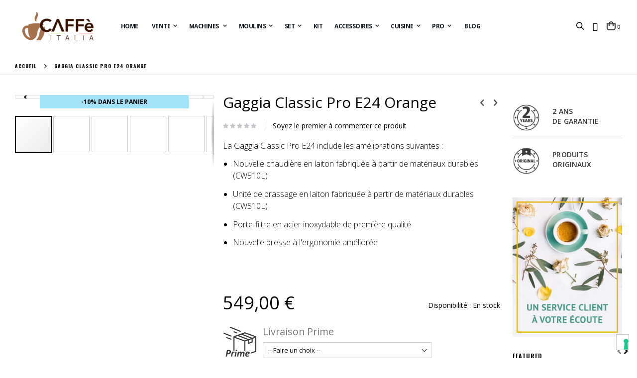

--- FILE ---
content_type: text/html; charset=UTF-8
request_url: https://www.coffeeitalia.fr/gaggia%20classic%20lobster%20red.html
body_size: 32608
content:
<!doctype html>
<html lang="fr">
    <head prefix="og: http://ogp.me/ns# fb: http://ogp.me/ns/fb# product: http://ogp.me/ns/product#">
        <script>
    var BASE_URL = 'https://www.coffeeitalia.fr/';
    var require = {
        "baseUrl": "https://www.coffeeitalia.fr/pub/static/frontend/Smartwave/porto/fr_FR"
    };
</script>
        <meta charset="utf-8"/>
<meta name="title" content="Gaggia Classic Lobster Red"/>
<meta name="description" content="45 ans après les débuts de l&#039;emblématique Baby Gaggia, Classic arbore la même couleur pour un hommage inoubliable."/>
<meta name="keywords" content="cafetiere,jura,delonghi,machine a cafe,cafetiere expresso,broyeur,cafetiere delonghi,moulin à café,cafetière à piston,cafetiere electrique,le jura,machine a cafe delonghi"/>
<meta name="robots" content="INDEX,FOLLOW"/>
<meta name="viewport" content="width=device-width, initial-scale=1, maximum-scale=1.0, user-scalable=no"/>
<meta name="format-detection" content="telephone=no"/>
<title>Gaggia Classic Lobster Red | Caffè Italia</title>
<link  rel="stylesheet" type="text/css"  media="all" href="https://www.coffeeitalia.fr/pub/static/frontend/Smartwave/porto/fr_FR/mage/calendar.css" />
<link  rel="stylesheet" type="text/css"  media="all" href="https://www.coffeeitalia.fr/pub/static/frontend/Smartwave/porto/fr_FR/css/styles-m.css" />
<link  rel="stylesheet" type="text/css"  media="all" href="https://www.coffeeitalia.fr/pub/static/frontend/Smartwave/porto/fr_FR/owl.carousel/assets/owl.carousel.css" />
<link  rel="stylesheet" type="text/css"  media="all" href="https://www.coffeeitalia.fr/pub/static/frontend/Smartwave/porto/fr_FR/fancybox/css/jquery.fancybox.css" />
<link  rel="stylesheet" type="text/css"  media="all" href="https://www.coffeeitalia.fr/pub/static/frontend/Smartwave/porto/fr_FR/icon-fonts/css/porto-icons-codes.css" />
<link  rel="stylesheet" type="text/css"  media="all" href="https://www.coffeeitalia.fr/pub/static/frontend/Smartwave/porto/fr_FR/icon-fonts/css/animation.css" />
<link  rel="stylesheet" type="text/css"  media="all" href="https://www.coffeeitalia.fr/pub/static/frontend/Smartwave/porto/fr_FR/font-awesome/css/font-awesome.min.css" />
<link  rel="stylesheet" type="text/css"  media="all" href="https://www.coffeeitalia.fr/pub/static/frontend/Smartwave/porto/fr_FR/Amasty_Customform/css/form-builder.css" />
<link  rel="stylesheet" type="text/css"  media="all" href="https://www.coffeeitalia.fr/pub/static/frontend/Smartwave/porto/fr_FR/Amasty_Customform/css/form-render.css" />
<link  rel="stylesheet" type="text/css"  media="all" href="https://www.coffeeitalia.fr/pub/static/frontend/Smartwave/porto/fr_FR/Magefan_Blog/css/blog-m.css" />
<link  rel="stylesheet" type="text/css"  media="all" href="https://www.coffeeitalia.fr/pub/static/frontend/Smartwave/porto/fr_FR/Magefan_Blog/css/blog-custom.css" />
<link  rel="stylesheet" type="text/css"  media="all" href="https://www.coffeeitalia.fr/pub/static/frontend/Smartwave/porto/fr_FR/Magetrend_NewsletterPopup/css/newsletterpopup.css" />
<link  rel="stylesheet" type="text/css"  media="all" href="https://www.coffeeitalia.fr/pub/static/frontend/Smartwave/porto/fr_FR/Smartwave_Dailydeals/css/style.css" />
<link  rel="stylesheet" type="text/css"  media="all" href="https://www.coffeeitalia.fr/pub/static/frontend/Smartwave/porto/fr_FR/Swissup_Tippyjs/css/light.css" />
<link  rel="stylesheet" type="text/css"  media="all" href="https://www.coffeeitalia.fr/pub/static/frontend/Smartwave/porto/fr_FR/Swissup_Tippyjs/css/translucent.css" />
<link  rel="stylesheet" type="text/css"  media="all" href="https://www.coffeeitalia.fr/pub/static/frontend/Smartwave/porto/fr_FR/mage/gallery/gallery.css" />
<link  rel="stylesheet" type="text/css"  media="all" href="https://www.coffeeitalia.fr/pub/static/frontend/Smartwave/porto/fr_FR/Lof_ProductLabel/css/label.css" />
<link  rel="stylesheet" type="text/css"  media="all" href="https://www.coffeeitalia.fr/pub/static/frontend/Smartwave/porto/fr_FR/Smartwave_Dailydeals/css/custom_dailydeal_list_page.css" />
<link  rel="stylesheet" type="text/css"  media="screen and (min-width: 768px)" href="https://www.coffeeitalia.fr/pub/static/frontend/Smartwave/porto/fr_FR/css/styles-l.css" />
<link  rel="stylesheet" type="text/css"  media="print" href="https://www.coffeeitalia.fr/pub/static/frontend/Smartwave/porto/fr_FR/css/print.css" />
<script  type="text/javascript"  src="https://www.coffeeitalia.fr/pub/static/_cache/merged/ac11324a2453f1498a04f3a247104a8c.js"></script>
<link  rel="stylesheet" type="text/css" href="//fonts.googleapis.com/css?family=Shadows+Into+Light" />
<link  rel="icon" type="image/x-icon" href="https://www.coffeeitalia.fr/pub/media/favicon/websites/1/apple-touch-icon-114x114.png" />
<link  rel="shortcut icon" type="image/x-icon" href="https://www.coffeeitalia.fr/pub/media/favicon/websites/1/apple-touch-icon-114x114.png" />
<link  rel="canonical" href="https://www.coffeeitalia.fr/gaggia classic lobster red.html" />
<script type="text/javascript">
require(['jquery'],function($)
{
	$(document).ready(function()
	{
		$('.product.attribute.description p').filter(function () { return $.trim(this.innerHTML) == "" }).remove();
		$('.product.attribute.description p').filter(function () { return $.trim(this.innerHTML) == "&nbsp;" }).remove();
		$('.product.attribute.description p').filter(function () { return $.trim(this.innerHTML) == "<br>" }).remove();

		$('.data.item.content p').filter(function () { return $.trim(this.innerHTML) == "" }).remove();
		$('.data.item.content p').filter(function () { return $.trim(this.innerHTML) == "&nbsp;" }).remove();
		$('.data.item.content p').filter(function () { return $.trim(this.innerHTML) == "<br>" }).remove();

		$('.data.item.content h2').filter(function () { return $.trim(this.innerHTML) == "" }).remove();
		$('.data.item.content h2').filter(function () { return $.trim(this.innerHTML) == "&nbsp;" }).remove();
		$('.data.item.content h2').filter(function () { return $.trim(this.innerHTML) == "<br>" }).remove();

		$('.data.item.content h3').filter(function () { return $.trim(this.innerHTML) == "" }).remove();
		$('.data.item.content h3').filter(function () { return $.trim(this.innerHTML) == "&nbsp;" }).remove();
		$('.data.item.content h3').filter(function () { return $.trim(this.innerHTML) == "<br>" }).remove();

		$('li').filter(function () { return $.trim(this.innerHTML) == "" }).remove();
		$('li').filter(function () { return $.trim(this.innerHTML) == "" }).remove();
		$('li').filter(function () { return $.trim(this.innerHTML) == "" }).remove();

		//Custom Option

		var optIcon	= [];

		optIcon['livraison prime']	=	['icon-livraison-prime'];
		optIcon['ajouter notre café à votre commande']	=	['icon-ajouter-cafe'];
		optIcon['accessoires optionnels']	=	['icon-optionals'];
		optIcon['couleur']	=	['icon-couleur'];
		optIcon['version']	=	['icon-version'];
		optIcon['version machine oscar ii']	=	['icon-version'];
		optIcon['version machine musica']	=	['icon-version'];
		optIcon['options']	=	['icon-optionals'];
		optIcon['choisissez la couleur']	=	['icon-couleur'];
		optIcon['couleurs']	=	['icon-couleur'];
		optIcon['portafiltre']	=	['icon-optionals'];
		optIcon['palette']	=	['icon-optionals'];
		optIcon['levier de vapeur']	=	['icon-optionals'];
		optIcon['panneaux latéraux']	=	['icon-optionals'];
		optIcon['couleur du corps']	=	['icon-couleur'];
		optIcon['couverture de groupe']	=	['icon-optionals'];
		optIcon['sélectionnez la couleur']	=	['icon-couleur'];
		optIcon['choisissez votre couleur']	=	['icon-couleur'];
		optIcon["sélection du kit de moules. sélectionnez jusqu'à 3 options"]	=	['icon-optionals'];
		optIcon['sélectionnez les poignées']	=	['icon-poignees'];
		optIcon['finitions']	=	['undefined'];


		$('#product-options-wrapper .field:not(.choice)').each(function()
		{
			var tLabel	=	$(this).find('.label span').html().toLowerCase();
			if (optIcon[tLabel] != "undefined")
			{
				$(this).prepend('<img src="/pub/media/wysiwyg/'+optIcon[tLabel]+'.png">');
			}
		});
	});


});
</script>

<style>
#product-options-wrapper .field
{
	overflow:auto;
}

#product-options-wrapper .field img
{
	float:left;
	width:67px;
	height:67px;
}

#product-options-wrapper .fieldset>.field>.label
{
	float:left;
	margin-left:13px;
	width:calc(100% - 80px);
}

#product-options-wrapper .fieldset>.field>.control
{
	float:left;
	margin-left:13px;
	width:calc(75% - 80px);
}

a.action.tocompare
{
	display:none !important;
}

.product-item-details
{
	padding-top:0 !important;
}

.cart.table-wrapper .product-item-name
{
	font-size:14px;
	margin-top:0;
}

@media screen and (min-width: 768px)
{
	.subchildmenu.mega-columns.columns4
	{
		display:grid !important;
		grid-auto-flow:column !important;
		grid-template-rows:repeat(7, 1fr) !important;
	}

	.subchildmenu.mega-columns.columns4 li
	{
		width:100% !important;
	}
}


@media screen and (max-width: 1439px)
{
	header.page-header.type14 .header.content
	{
		padding-left:30px !important;
		padding-right:30px !important;
	}
}

@media screen and (max-width: 767px)
{
	header.page-header.type14 .block-search .label.active + .control input
	{
		z-index:10 !important;
	}
}
</style>
<style>
.post-content .post-description img{ margin:0; }
</style>

<style>
.hidePriceBtn
{
padding:20px;
height:60px;
line-height:60px;
font-family:"Oswald";
font-size:14px;
font-weight:400;
letter-spacing:1px;
text-transform:uppercase;
border:2px solid #000000;
color:#000000;
background-color:#fff;
}

.hidePriceBtn:hover
{
color:#fff;
background-color:#000000;
text-decoration:none !important;
}

ol.products.list li.product-item .hidePriceBtn
{
padding:5px 10px;
font-size:12.5px;
line-height:60px;
border:2px solid #6f6e6c;
color:#6f6e6c;
background-color:#fff;
}

ol.products.list li.product-item .hidePriceBtn:hover
{
color:#fff;
background-color:#000;
border:2px solid #000;
text-decoration:none !important;
}



.lofproductlabel-label-text
{
font-size:12px !important;
color:#fff !important;
background-color:#000 !important;
padding:5px 10px !important;
}

.loflabel-position-wrapper
{
height:27px !important;
width:50% !important;
text-align:center !important;
}

.loflabel-position-wrapper .lofproductlabel-label-container
{
width:100% !important;
}


.lofproductlabel-label-text
{
color:#000 !important;
background-color:#a3e1f8 !important;
font-weight:700 !important;
}

@media screen and (max-width:1439px) 
{
.loflabel-position-wrapper
{
width:75% !important;
}
}

@media screen and (max-width:767px) 
{
.loflabel-position-wrapper
{
width:100% !important;
position:static !important;
}
}



header.page-header.type14 .navigation li.level0 > a:has(> .blackFriday)
{
background-color:#a3e1f8 !important;
}


.fotorama__caption__wrap
{
display:none !important;
}







</style>        <link rel="stylesheet" href="//fonts.googleapis.com/css?family=Open+Sans%3A300%2C300italic%2C400%2C400italic%2C600%2C600italic%2C700%2C700italic%2C800%2C800italic&amp;v1&amp;subset=latin%2Clatin-ext" type="text/css" media="screen"/>
<link href="//fonts.googleapis.com/css?family=Oswald:300,400,700" rel="stylesheet">
<link href="//fonts.googleapis.com/css?family=Poppins:300,400,500,600,700" rel="stylesheet">
<link rel="stylesheet" href="//fonts.googleapis.com/css?family=Open+Sans%3A300%2C300italic%2C400%2C400italic%2C600%2C600italic%2C700%2C700italic%2C800%2C800italic&amp;v1&amp;subset=latin%2Clatin-ext" type="text/css" media="screen"/>
    <link rel="stylesheet" type="text/css" media="all" href="https://www.coffeeitalia.fr/pub/media/porto/web/bootstrap/css/bootstrap.optimized.min.css">
    <link rel="stylesheet" type="text/css" media="all" href="https://www.coffeeitalia.fr/pub/media/porto/web/css/animate.optimized.css">
<link rel="stylesheet" type="text/css" media="all" href="https://www.coffeeitalia.fr/pub/media/porto/web/css/header/type14.css">
<link rel="stylesheet" type="text/css" media="all" href="https://www.coffeeitalia.fr/pub/media/porto/web/css/custom.css">
<link rel="stylesheet" type="text/css" media="all" href="https://www.coffeeitalia.fr/pub/media/porto/configed_css/design_french.css">
<link rel="stylesheet" type="text/css" media="all" href="https://www.coffeeitalia.fr/pub/media/porto/configed_css/settings_french.css">
<script type="text/javascript">
var porto_config = {
    paths: {
        'parallax': 'js/jquery.parallax.min',
        'owlcarousel': 'owl.carousel/owl.carousel',
        'owlcarousel_thumbs': 'owl.carousel/owl.carousel2.thumbs',
        'imagesloaded': 'Smartwave_Porto/js/imagesloaded',
        'packery': 'Smartwave_Porto/js/packery.pkgd',
        'floatelement': 'js/jquery.floatelement'
    },
    shim: {
        'parallax': {
          deps: ['jquery']
        },
        'owlcarousel': {
          deps: ['jquery']
        },
        'owlcarousel_thumbs': {
          deps: ['jquery','owlcarousel']
        },
        'packery': {
          deps: ['jquery','imagesloaded']
        },
        'floatelement': {
          deps: ['jquery']
        }
    }
};

require.config(porto_config);
</script>
<script type="text/javascript">
require([
    'jquery'
], function ($) {
    $(document).ready(function(){
        $(".drop-menu > a").off("click").on("click", function(){
            if($(this).parent().children(".nav-sections").hasClass("visible")) {
                $(this).parent().children(".nav-sections").removeClass("visible");
                $(this).removeClass("active");
            }
            else {
                $(this).parent().children(".nav-sections").addClass("visible");
                $(this).addClass("active");
            }
        });
    });
});
</script>
<script type="text/javascript" src="//s7.addthis.com/js/300/addthis_widget.js#pubid=ra-58378513496862c5"></script>
        <script>
        window.getWpCookie = function(name) {
            match = document.cookie.match(new RegExp(name + '=([^;]+)'));
            if (match) return decodeURIComponent(match[1].replace(/\+/g, ' ')) ;
        };

        window.dataLayer = window.dataLayer || [];
                var dlObjects = [{"ecommerce":{"detail":{"products":[{"name":"Gaggia Classic Pro E24 Orange","id":"GAGCLASE24PROORA","price":"549.00","category":"Machines "}]},"currencyCode":"EUR","impressions":[{"name":"Caf\u00e9 en grain Caff\u00e9 Italia 5 x 500gr ","id":"CAFFE3","price":"99.00","category":"Cuisine\/Caf\u00e9","list":"Related Products From Gaggia Classic Pro E24 Orange","position":1},{"name":"Mazzer Moulin Doseur Mini Manuel","id":"MAZMINMAN","price":"569.00","category":"Moulins","list":"Related Products From Gaggia Classic Pro E24 Orange","position":2},{"name":"Gaggia Classic  RI9403\/11 Premium Edition","id":"GAGCLASSICFR","price":"248.00","category":"","list":"Related Products From Gaggia Classic Pro E24 Orange","position":3}]},"event":"impression","eventCategory":"Ecommerce","eventAction":"Impression","eventLabel":"product Gaggia Classic  RI9403\/11 Premium Edition"}];
        for (var i in dlObjects) {
            window.dataLayer.push({ecommerce: null});
            window.dataLayer.push(dlObjects[i]);
        }
                var wpCookies = ['wp_customerId','wp_customerGroup'];
        wpCookies.map(function(cookieName) {
            var cookieValue = window.getWpCookie(cookieName);
            if (cookieValue) {
                var dlObject = {};
                dlObject[cookieName.replace('wp_', '')] = cookieValue;
                window.dataLayer.push(dlObject);
            }
        });
    </script>

    <!-- Google Tag Manager -->
<script>(function(w,d,s,l,i){w[l]=w[l]||[];w[l].push({'gtm.start':
new Date().getTime(),event:'gtm.js'});var f=d.getElementsByTagName(s)[0],
j=d.createElement(s),dl=l!='dataLayer'?'&l='+l:'';j.async=true;j.src=
'https://www.googletagmanager.com/gtm.js?id='+i+dl;f.parentNode.insertBefore(j,f);
})(window,document,'script','dataLayer','GTM-W62F82C');</script>
<!-- End Google Tag Manager -->    <!-- Google Tag Manager -->
    
                    <script >
        window.mfGtmUserActionDetected = true;
        
        window.mfGtmUserCookiesAllowed = true;
        mfLoadGtm();
        

    function getMfGtmCustomerData() {
        return localStorage.getItem('mf_gtm_customer_data') ? JSON.parse(localStorage.getItem('mf_gtm_customer_data')) : {};
    };

    function mfLoadGtm() {
        if (!window.mfGtmUserActionDetected) return false;
        if (!window.mfGtmLoadBeforeCookieAllowed && !window.mfGtmUserCookiesAllowed) return false;

        if (window.mfGTMTriedToLoad) return;
        window.mfGTMTriedToLoad = true;
        
            (function(w,d,s,l,i){w[l]=w[l]||[];w[l].push({'gtm.start':
                    new Date().getTime(),event:'gtm.js'});var f=d.getElementsByTagName(s)[0],
                j=d.createElement(s),dl=l!='dataLayer'?'&l='+l:'';j.setAttributeNode(d.createAttribute('data-ot-ignore'));j.async=true;
                j.src='https://www.googletagmanager.com/gtm.js?id='+i+dl;f.parentNode.insertBefore(j,f);
            })(window,document,'script','dataLayer','GTM-W62F82C');
        
    };
    </script>
        <script >
        if (!window.MagefanRocketJsCustomOptimization && window.require)
        require(['jquery', 'Magento_Customer/js/customer-data'], function ($, customer) {
            function updateMfGtmCustomerData(data) {
                if (data.mf_gtm_customer_data) {
                    localStorage.setItem('mf_gtm_customer_data', JSON.stringify(data.mf_gtm_customer_data));
                }
            }
            let customerData = customer.get('customer');

            customerData.subscribe(function (data) {
                updateMfGtmCustomerData(data);
            }.bind(this));
            updateMfGtmCustomerData(customerData());
        });
    </script><!-- End Google Tag Manager --><!-- BEGIN GOOGLE VERIFICATION TAG -->
<!-- END GOOGLE VERIFICATION TAG -->
<!-- BEGIN GTAG GLOBAL TAG -->
<!-- END GTAG GLOBAL TAG -->

<script style="display:none">
                    window.dataLayer = window.dataLayer || [];
                    window.dataLayer.push({"event":"view_item","ecommerce":{"currency":"EUR","value":549,"items":[{"item_id":"GAGCLASE24PROORA","item_name":"Gaggia Classic Pro E24 Orange","item_url":"https:\/\/www.coffeeitalia.fr\/gaggia classic lobster red.html","item_brand":"","price":549}]},"magefanUniqueEventId":"view_item_1ae2e3af062171451a5789567d2768c297fd589ad50d5ba8d1795cf849a0ac4c","ecomm_pagetype":"product","_clear":"true"});
                </script>    <meta property="og:type" content="product"/>    <meta property="og:title"          content="Gaggia&#x20;Classic&#x20;Pro&#x20;E24&#x20;Orange"/>    <meta property="og:image"          content="https://www.coffeeitalia.fr/pub/media/catalog/product/cache/49762db0c097fe575d2435b66491f625/g/a/gaggia-classic-lobster-red.jpg"/>    <meta property="og:description"          content="La&#x20;Gaggia&#x20;Classic&#x20;Pro&#x20;E24&#x20;include&#x20;les&#x20;am&#xE9;liorations&#x20;suivantes&#x20;&#x3A;&#x0D;&#x0A;&#x0D;&#x0A;Nouvelle&#x20;chaudi&#xE8;re&#x20;en&#x20;laiton&#x20;fabriqu&#xE9;e&#x20;&#xE0;&#x20;partir&#x20;de&#x20;mat&#xE9;riaux&#x20;durables&#x20;&#x28;CW510L&#x29;&#x0D;&#x0A;Unit&#xE9;&#x20;de&#x20;brassage&#x20;en&#x20;laiton&#x20;fabriqu&#xE9;e&#x20;&#xE0;&#x20;partir&#x20;de&#x20;mat&#xE9;riaux&#x20;durables&#x20;&#x28;CW510L&#x29;&#x0D;&#x0A;Porte-filtre&#x20;en&#x20;acier&#x20;inoxydable&#x20;de&#x20;premi&#xE8;re&#x20;qualit&#xE9;&#x0D;&#x0A;Nouvelle&#x20;presse&#x20;&#xE0;&#x20;l&#x27;ergonomie&#x20;am&#xE9;lior&#xE9;e&#x0D;&#x0A;&#x0D;&#x0A;&#x7B;&#x7B;widget&#x20;type&#x3D;&quot;Magento&#x5C;Cms&#x5C;Block&#x5C;Widget&#x5C;Block&quot;&#x20;template&#x3D;&quot;widget&#x2F;static_block&#x2F;default.phtml&quot;&#x20;block_id&#x3D;&quot;3544&quot;&#x7D;&#x7D;"/>    <meta property="og:url" content="https://www.coffeeitalia.fr/gaggia classic lobster red.html"/>                <meta property="product:price:amount" content="549"/>        <meta property="product:price:currency"
      content="EUR"/>
        </head>
    <body data-container="body"
          data-mage-init='{"loaderAjax": {}, "loader": { "icon": "https://www.coffeeitalia.fr/pub/static/frontend/Smartwave/porto/fr_FR/images/loader-2.gif"}}'
        itemtype="http://schema.org/Product" itemscope="itemscope" class="catalog-product-view product-gaggia-classic-lobster-red layout-fullwidth wide mobile-sticky am-porto-cmtb page-layout-2columns-right">
        <div class="block newsletter">
    <div class="title"><strong>Newsletter</strong></div>
    <div class="content">

        <form class="form subscribe"
              novalidate
              action="https://www.coffeeitalia.fr/newsletter/subscriber/new/"
              method="post"
              data-mage-init='{"validation": {"errorClass": "mage-error"}}'
              id="newsletter-validate-detail">

                                                                                                                
            <div class="field newsletter">
                <label class="label" for="newsletter"><span>Inscription à notre lettre d’information :</span></label>
                <div class="control">
                    <input name="email" type="email" id="newsletter"
                           placeholder="Saisissez votre email"
                           data-validate="{required:true, 'validate-email':true}"/>
                </div>
            </div>

                                                                        <div class="mtnp-checkbox-field">
<input
    name="nlacceptance"
    type="checkbox"
    data-field-name="Newsletter"
    value="1"
    class="esns-additional-field esns-additional-field-nlacceptance mt-validator-required"
    id="esns_additional_1_d"
    data-error-message="{&quot;is_required&quot;:&quot;Le champ Newsletter doit \u00eatre coch\u00e9&quot;}"
     data-validate="{required:true}"     />
    <label for="esns_additional_nlacceptance">
        J'accepte de m'abonner à la newsletter de Caffè Italia    </label>
</div>                                                                                <div class="mtnp-checkbox-field">
<input
    name="nlprivacy"
    type="checkbox"
    data-field-name="Politique de confidentialité"
    value="1"
    class="esns-additional-field esns-additional-field-nlprivacy mt-validator-required"
    id="esns_additional_2_d"
    data-error-message="{&quot;is_required&quot;:&quot;Le champ Politique de confidentialit\u00e9 doit \u00eatre coch\u00e9&quot;}"
     data-validate="{required:true}"     />
    <label for="esns_additional_nlprivacy">
        J'ai lu et j'accepte la <a href="/politique-de-confidentialite.html" target="_blank">politique de confidentialité</a> du site web    </label>
</div>                                                
            <div class="actions">
                <button class="action subscribe primary" title="Inscription" type="submit">
                    <span>Inscription</span>
                </button>
            </div>
        </form>

    </div>
</div>

<!--
    Popup trigger example
    <a href="#" class="mt-np-popup-open-force">OPEN POPUP LINK</a>
-->
<!-- Google Tag Manager (noscript) -->
<noscript><iframe src="https://www.googletagmanager.com/ns.html?id=GTM-W62F82C"
height="0" width="0" style="display:none;visibility:hidden"></iframe></noscript>
<!-- End Google Tag Manager (noscript) -->    <!-- Google Tag Manager (noscript) -->
            <noscript><iframe src="https://www.googletagmanager.com/ns.html?id=GTM-W62F82C"
                          height="0" width="0" style="display:none;visibility:hidden"></iframe></noscript>
        <!-- End Google Tag Manager (noscript) -->
    <script>
    require.config({
        map: {
            '*': {
                wysiwygAdapter: 'mage/adminhtml/wysiwyg/tiny_mce/tinymce4Adapter'
            }
        }
    });
</script>


<script type="text/x-magento-init">
    {
        "*": {
            "mage/cookies": {
                "expires": null,
                "path": "\u002F",
                "domain": ".www.coffeeitalia.fr",
                "secure": false,
                "lifetime": "3600"
            }
        }
    }
</script>
    <noscript>
        <div class="message global noscript">
            <div class="content">
                <p>
                    <strong>Javascript est désactivé dans votre navigateur.</strong>
                    <span>Pour une meilleure expérience sur notre site, assurez-vous d’activer JavaScript dans votre navigateur.</span>
                </p>
            </div>
        </div>
    </noscript>

<script>
    window.cookiesConfig = window.cookiesConfig || {};
    window.cookiesConfig.secure = true;
</script>
<!-- BEGIN GTAG CART SCRIPT -->
<!-- END GTAG CART SCRIPT -->


<script type="text/javascript">
require([
    'jquery'
], function ($) {
    if(!$("body").hasClass("page-layout-1column") && !$("body").hasClass("account")) {
        $(".sidebar-main").css("position","relative");
        $(".sidebar-additional").css("position","relative");
        var main_area_pos;
        var main_area_height = $(".column.main").outerHeight();
        var left_side_top = 0;
        var right_side_top = 0;
        var cur_Y = pre_Y = 0;
        $(document).ready(function(){
            setTimeout(function(){stickySidebar();},1000);
        });
        $(window).scroll(function(){
            stickySidebar();
        });
        $(window).resize(function(){
            left_side_top = 0;
            stickySidebar();
        });
        function stickySidebar(){
            if($(".column.main").offset()) {
                main_area_pos = $(".column.main").offset().top;
            }
            main_area_height = $(".column.main").outerHeight();
            margin_top = $(".page-header").hasClass("sticky-header")?60:10;
            margin_bottom = 10;
            var fixedSideTop = fixedSideBottom = fixedSideTop_r = fixedSideBottom_r = 0;
            cur_Y = $(window).scrollTop();
            if($(".sidebar-main").outerHeight() < main_area_height) {
                if($(window).height() < $(".sidebar-main").outerHeight() + margin_top + margin_bottom) {
                    if(main_area_pos >= cur_Y + margin_top) {
                        left_side_top = 0;
                    } else if(cur_Y >= main_area_pos + main_area_height - $(window).height()) {
                        left_side_top = main_area_height - $(".sidebar-main").outerHeight();
                    } else {
                        if ( cur_Y > pre_Y ) {
                            if(fixedSideTop) {
                                fixedSideTop = 0;
                                left_side_top = $(".sidebar-main").offset().top - main_area_pos;
                            } else if(!fixedSideBottom && $(".sidebar-main").outerHeight() + $(".sidebar-main").offset().top < cur_Y + $(window).height()) {
                                fixedSideBottom = 1;
                                left_side_top = cur_Y - (main_area_pos + $(".sidebar-main").outerHeight() - $(window).height()) - 10
                            }
                        } else {
                            if(fixedSideBottom) {
                                fixedSideBottom = 0;
                                left_side_top = cur_Y - main_area_pos - $(".sidebar-main").outerHeight() + $(window).height() - 10;
                            } else if(!fixedSideTop && $(".sidebar-main").offset().top >= cur_Y + margin_top) {
                                fixedSideTop = 1;
                                left_side_top = cur_Y - main_area_pos + margin_top;
                            }

                        }
                    }
                } else {
                    if ( cur_Y >= ( main_area_pos - margin_top ) && cur_Y + $(".sidebar-main").outerHeight() + margin_top < main_area_pos + main_area_height) {
                        left_side_top = cur_Y - main_area_pos + margin_top;
                    } else if(cur_Y + $(".sidebar-main").outerHeight() + margin_top > main_area_pos + main_area_height) {
                        left_side_top = main_area_height - $(".sidebar-main").outerHeight();
                    } else {
                        left_side_top = 0;
                    }

                    fixedSideTop = fixedSideBottom = 0;
                }
                $(".sidebar-main").css("top",left_side_top + "px");
            } else {
                $(".sidebar-main").css("top",0);
            }
            if($(".sidebar-additional").outerHeight() < main_area_height) {
                if($(window).height() < $(".sidebar-additional").outerHeight() + margin_top + margin_bottom) {
                    if(main_area_pos >= cur_Y + margin_top) {
                        right_side_top = 0;
                    } else if(cur_Y >= main_area_pos + main_area_height - $(window).height()) {
                        right_side_top = main_area_height - $(".sidebar-additional").outerHeight();
                    } else {
                        if ( cur_Y > pre_Y ) {
                            if(fixedSideTop_r) {
                                fixedSideTop_r = 0;
                                right_side_top = $(".sidebar-additional").offset().top - main_area_pos;
                            } else if(!fixedSideBottom_r && $(".sidebar-additional").outerHeight() + $(".sidebar-additional").offset().top < cur_Y + $(window).height()) {
                                fixedSideBottom_r = 1;
                                right_side_top = cur_Y - (main_area_pos + $(".sidebar-additional").outerHeight() - $(window).height()) - 10
                            }
                        } else {
                            if(fixedSideBottom_r) {
                                fixedSideBottom_r = 0;
                                right_side_top = $(".sidebar-additional").offset().top - main_area_pos;
                            } else if(!fixedSideTop_r && $(".sidebar-additional").offset().top >= cur_Y + margin_top) {
                                fixedSideTop_r = 1;
                                right_side_top = cur_Y - main_area_pos + margin_top;
                            }

                        }
                    }
                } else {
                    if ( cur_Y >= ( main_area_pos - margin_top ) && cur_Y + $(".sidebar-additional").outerHeight() + margin_top < main_area_pos + main_area_height) {
                        right_side_top = cur_Y - main_area_pos + margin_top;
                    } else if(cur_Y + $(".sidebar-additional").outerHeight() + margin_top > main_area_pos + main_area_height) {
                        right_side_top = main_area_height - $(".sidebar-additional").outerHeight();
                    } else {
                        right_side_top = 0;
                    }

                    fixedSideTop_r = fixedSideBottom_r = 0;
                }
                $(".sidebar-additional").css("top",right_side_top + "px");
            }
            pre_Y = cur_Y;
        }
    }
});
</script>
<script type="text/javascript">
require([
    'jquery'
], function ($) {
    $(document).ready(function(){
        if(!($("body").hasClass("product-type-default") || $("body").hasClass("product-type-carousel") || $("body").hasClass("product-type-fullwidth") || $("body").hasClass("product-type-grid") || $("body").hasClass("product-type-sticky-right") || $("body").hasClass("product-type-wide-grid"))) {
            $(".product.media").after($(".block.upsell").detach());
                    }
            $(".box-tocart .actions").after('<div class="moved-add-to-links"></div>');
        $(".product-social-links > .product-addto-links").appendTo(".moved-add-to-links");
        $(".product-social-links > .action.mailto").appendTo(".moved-add-to-links");
        });
});
</script><div class="page-wrapper"><header class="page-header type14 " >
    <div class="header content">
        <a class="logo" href="https://www.coffeeitalia.fr/" title="Caffè Italia">
        <img src="https://www.coffeeitalia.fr/pub/media/logo/default/Caffe_Italia.png"
             alt="Caffè Italia"
             width="175"             height="70"        />
    </a>
        <div class="sections nav-sections">
                <div class="section-items nav-sections-items"
             data-mage-init='{"tabs":{"openedState":"active"}}'>
                                            <div class="section-item-title nav-sections-item-title"
                     data-role="collapsible">
                    <a class="nav-sections-item-switch"
                       data-toggle="switch" href="#store.menu">
                        Menu                    </a>
                </div>
                <div class="section-item-content nav-sections-item-content"
                     id="store.menu"
                     data-role="content">
                    
<nav class="navigation sw-megamenu " role="navigation">
    <ul>
        
    <li class="ui-menu-item level0">
        <a href="https://www.coffeeitalia.fr/" class="level-top"><span>Home</span></a>
    </li>
<li class="ui-menu-item level0 staticwidth parent "><div class="open-children-toggle"></div><a href="https://www.coffeeitalia.fr/vente.html" class="level-top" title="Vente"><em class="menu-thumb-icon blackFriday"></em><span>Vente</span></a><div class="level0 submenu" style="width: 230;"><div class="container"><div class="row"><ul class="subchildmenu col-md-12 mega-columns columns1"><li class="ui-menu-item level1 "><a href="https://www.coffeeitalia.fr/vente/vente-5.html" title="Vente -5%"><span>Vente -5%</span></a></li><li class="ui-menu-item level1 "><a href="https://www.coffeeitalia.fr/vente/vente-10.html" title="Vente -10%"><span>Vente -10%</span></a></li><li class="ui-menu-item level1 "><a href="https://www.coffeeitalia.fr/vente/christmas-sale-15.html" title="Vente -15%"><span>Vente -15%</span></a></li><li class="ui-menu-item level1 "><a href="https://www.coffeeitalia.fr/vente/vente-extra.html" title="Vente Extra"><span>Vente Extra</span></a></li></ul></div></div></div></li><li class="ui-menu-item level0 fullwidth parent "><div class="open-children-toggle"></div><a href="https://www.coffeeitalia.fr/machines.html" class="level-top" title="Machines "><span>Machines </span></a><div class="level0 submenu"><div class="container"><div class="row"><ul class="subchildmenu col-md-12 mega-columns columns4"><li class="ui-menu-item level1 "><a href="https://www.coffeeitalia.fr/cafetieres/advanced-coffee-solutions.html" title="Advanced Coffee Solutions"><span>Advanced Coffee Solutions</span></a></li><li class="ui-menu-item level1 "><a href="https://www.coffeeitalia.fr/cafetieres/beko.html" title="Beko"><span>Beko</span></a></li><li class="ui-menu-item level1 "><a href="https://www.coffeeitalia.fr/machines/bellezza.html" title="Bellezza"><span>Bellezza</span></a></li><li class="ui-menu-item level1 "><a href="https://www.coffeeitalia.fr/machines/carimali.html" title="Carimali"><span>Carimali</span></a></li><li class="ui-menu-item level1 "><a href="https://www.coffeeitalia.fr/cafetieres/crem.html" title="Crem"><span>Crem</span></a></li><li class="ui-menu-item level1 "><a href="https://www.coffeeitalia.fr/cafetieres/dalla-corte.html" title="Dalla Corte"><span>Dalla Corte</span></a></li><li class="ui-menu-item level1 "><a href="https://www.coffeeitalia.fr/cafetieres/de-longhi.html" title="De Longhi"><span>De Longhi</span></a></li><li class="ui-menu-item level1 "><a href="https://www.coffeeitalia.fr/cafetieres/elektra.html" title="Elektra"><span>Elektra</span></a></li><li class="ui-menu-item level1 "><a href="https://www.coffeeitalia.fr/cafetieres/expobar.html" title="Expobar"><span>Expobar</span></a></li><li class="ui-menu-item level1 "><a href="https://www.coffeeitalia.fr/cafetieres/faema.html" title="Faema"><span>Faema</span></a></li><li class="ui-menu-item level1 "><a href="https://www.coffeeitalia.fr/cafetieres/francis-francis.html" title="Francis & Francis"><span>Francis & Francis</span></a></li><li class="ui-menu-item level1 parent "><div class="open-children-toggle"></div><a href="https://www.coffeeitalia.fr/cafetieres/gaggia.html" title="Gaggia"><span>Gaggia</span></a><ul class="subchildmenu "></ul></li><li class="ui-menu-item level1 "><a href="https://www.coffeeitalia.fr/cafetieres/isomac.html" title="Isomac"><span>Isomac</span></a></li><li class="ui-menu-item level1 "><a href="https://www.coffeeitalia.fr/machines/izzo.html" title="Izzo"><span>Izzo</span></a></li><li class="ui-menu-item level1 "><a href="https://www.coffeeitalia.fr/cafetieres/jura.html" title="Jura"><span>Jura</span></a></li><li class="ui-menu-item level1 "><a href="https://www.coffeeitalia.fr/cafetieres/la-marzocco.html" title="La Marzocco"><span>La Marzocco</span></a></li><li class="ui-menu-item level1 "><a href="https://www.coffeeitalia.fr/cafetieres/la-nuova-era.html" title="La Nuova Era"><span>La Nuova Era</span></a></li><li class="ui-menu-item level1 parent "><div class="open-children-toggle"></div><a href="https://www.coffeeitalia.fr/cafetieres/la-pavoni.html" title="La Pavoni"><span>La Pavoni</span></a><ul class="subchildmenu "></ul></li><li class="ui-menu-item level1 "><a href="https://www.coffeeitalia.fr/cafetieres/la-spaziale.html" title="La Spaziale"><span>La Spaziale</span></a></li><li class="ui-menu-item level1 "><a href="https://www.coffeeitalia.fr/cafetieres/lelit.html" title="Lelit"><span>Lelit</span></a></li><li class="ui-menu-item level1 "><a href="https://www.coffeeitalia.fr/cafetieres/nuova-simonelli.html" title="Nuova Simonelli"><span>Nuova Simonelli</span></a></li><li class="ui-menu-item level1 "><a href="https://www.coffeeitalia.fr/cafetieres/philips.html" title="Philips"><span>Philips</span></a></li><li class="ui-menu-item level1 "><a href="https://www.coffeeitalia.fr/cafetieres/pontevecchio.html" title="Pontevecchio"><span>Pontevecchio</span></a></li><li class="ui-menu-item level1 "><a href="https://www.coffeeitalia.fr/cafetieres/profitec.html" title="Profitec"><span>Profitec</span></a></li><li class="ui-menu-item level1 "><a href="https://www.coffeeitalia.fr/machines/quamar.html" title="Quamar"><span>Quamar</span></a></li><li class="ui-menu-item level1 "><a href="https://www.coffeeitalia.fr/cafetieres/quick-mill.html" title="Quick Mill"><span>Quick Mill</span></a></li><li class="ui-menu-item level1 "><a href="https://www.coffeeitalia.fr/cafetieres/rancilio.html" title="Rancilio"><span>Rancilio</span></a></li><li class="ui-menu-item level1 "><a href="https://www.coffeeitalia.fr/cafetieres/saeco.html" title="Saeco"><span>Saeco</span></a></li><li class="ui-menu-item level1 "><a href="https://www.coffeeitalia.fr/cafetieres/sage.html" title="Sage"><span>Sage</span></a></li><li class="ui-menu-item level1 "><a href="https://www.coffeeitalia.fr/machines/sjostrand.html" title="Sjöstrand Coffee"><span>Sjöstrand Coffee</span></a></li><li class="ui-menu-item level1 "><a href="https://www.coffeeitalia.fr/machines/smeg.html" title="Smeg"><span>Smeg</span></a></li><li class="ui-menu-item level1 "><a href="https://www.coffeeitalia.fr/cafetieres/super-veloce.html" title="Super Veloce"><span>Super Veloce</span></a></li><li class="ui-menu-item level1 "><a href="https://www.coffeeitalia.fr/machines/torre.html" title="Torre"><span>Torre</span></a></li><li class="ui-menu-item level1 "><a href="https://www.coffeeitalia.fr/cafetieres/vibiemme.html" title="Vibiemme"><span>Vibiemme</span></a></li><li class="ui-menu-item level1 "><a href="https://www.coffeeitalia.fr/cafetieres/victoria-arduino.html" title="Victoria Arduino"><span>Victoria Arduino</span></a></li><li class="ui-menu-item level1 "><a href="https://www.coffeeitalia.fr/machines/machines-a-cafe-automatiques.html" title="Machines à café automatiques"><span>Machines à café automatiques</span></a></li><li class="ui-menu-item level1 "><a href="https://www.coffeeitalia.fr/cafetieres/capsules.html" title="Capsules"><span>Capsules</span></a></li></ul></div></div></div></li><li class="ui-menu-item level0 fullwidth parent "><div class="open-children-toggle"></div><a href="https://www.coffeeitalia.fr/moulins.html" class="level-top" title="Moulins"><span>Moulins</span></a><div class="level0 submenu"><div class="container"><div class="row"><ul class="subchildmenu col-md-12 mega-columns columns4"><li class="ui-menu-item level1 "><a href="https://www.coffeeitalia.fr/moulins-a-cafe/afim.html" title="Anfim"><span>Anfim</span></a></li><li class="ui-menu-item level1 "><a href="https://www.coffeeitalia.fr/moulins/bellezza.html" title="Bellezza"><span>Bellezza</span></a></li><li class="ui-menu-item level1 "><a href="https://www.coffeeitalia.fr/moulins-a-cafe/casadio.html" title="Casadio"><span>Casadio</span></a></li><li class="ui-menu-item level1 "><a href="https://www.coffeeitalia.fr/moulins-a-cafe/ceado.html" title="Ceado"><span>Ceado</span></a></li><li class="ui-menu-item level1 "><a href="https://www.coffeeitalia.fr/moulins-a-cafe/compak.html" title="Compak"><span>Compak</span></a></li><li class="ui-menu-item level1 "><a href="https://www.coffeeitalia.fr/moulins-a-cafe/dalla-corte.html" title="Dalla Corte"><span>Dalla Corte</span></a></li><li class="ui-menu-item level1 "><a href="https://www.coffeeitalia.fr/moulins-a-cafe/de-longhi.html" title="De Longhi"><span>De Longhi</span></a></li><li class="ui-menu-item level1 "><a href="https://www.coffeeitalia.fr/moulins/ditting.html" title="Ditting"><span>Ditting</span></a></li><li class="ui-menu-item level1 "><a href="https://www.coffeeitalia.fr/moulins-a-cafe/elektra.html" title="Elektra"><span>Elektra</span></a></li><li class="ui-menu-item level1 "><a href="https://www.coffeeitalia.fr/moulins/eureka.html" title="Eureka"><span>Eureka</span></a></li><li class="ui-menu-item level1 "><a href="https://www.coffeeitalia.fr/moulins-a-cafe/faema.html" title="Faema"><span>Faema</span></a></li><li class="ui-menu-item level1 "><a href="https://www.coffeeitalia.fr/moulins-a-cafe/gaggia.html" title="Gaggia"><span>Gaggia</span></a></li><li class="ui-menu-item level1 "><a href="https://www.coffeeitalia.fr/moulins-a-cafe/isomac.html" title="Isomac"><span>Isomac</span></a></li><li class="ui-menu-item level1 "><a href="https://www.coffeeitalia.fr/moulins-a-cafe/la-pavoni.html" title="La Pavoni"><span>La Pavoni</span></a></li><li class="ui-menu-item level1 "><a href="https://www.coffeeitalia.fr/moulins-a-cafe/la-spaziale.html" title="La Spaziale"><span>La Spaziale</span></a></li><li class="ui-menu-item level1 "><a href="https://www.coffeeitalia.fr/moulins-a-cafe/lelit.html" title="Lelit"><span>Lelit</span></a></li><li class="ui-menu-item level1 "><a href="https://www.coffeeitalia.fr/moulins/macap.html" title="Macap"><span>Macap</span></a></li><li class="ui-menu-item level1 "><a href="https://www.coffeeitalia.fr/moulins-a-cafe/mahlkonig.html" title="Mahlkönig"><span>Mahlkönig</span></a></li><li class="ui-menu-item level1 "><a href="https://www.coffeeitalia.fr/moulins-a-cafe/mazzer.html" title="Mazzer"><span>Mazzer</span></a></li><li class="ui-menu-item level1 "><a href="https://www.coffeeitalia.fr/moulins-a-cafe/nemox.html" title="Nemox"><span>Nemox</span></a></li><li class="ui-menu-item level1 "><a href="https://www.coffeeitalia.fr/moulins-a-cafe/nuova-simonelli.html" title="Nuova Simonelli"><span>Nuova Simonelli</span></a></li><li class="ui-menu-item level1 "><a href="https://www.coffeeitalia.fr/moulins-a-cafe/profitec.html" title="Profitec"><span>Profitec</span></a></li><li class="ui-menu-item level1 "><a href="https://www.coffeeitalia.fr/moulins-a-cafe/quamar.html" title="Quamar"><span>Quamar</span></a></li><li class="ui-menu-item level1 "><a href="https://www.coffeeitalia.fr/moulins-a-cafe/quick-mill.html" title="Quick Mill"><span>Quick Mill</span></a></li><li class="ui-menu-item level1 "><a href="https://www.coffeeitalia.fr/moulins-a-cafe/rancilio.html" title="Rancilio"><span>Rancilio</span></a></li><li class="ui-menu-item level1 "><a href="https://www.coffeeitalia.fr/moulins-a-cafe/saeco.html" title="Saeco"><span>Saeco</span></a></li><li class="ui-menu-item level1 "><a href="https://www.coffeeitalia.fr/moulins/sage.html" title="Sage"><span>Sage</span></a></li><li class="ui-menu-item level1 "><a href="https://www.coffeeitalia.fr/moulins-a-cafe/santos.html" title="Santos"><span>Santos</span></a></li><li class="ui-menu-item level1 "><a href="https://www.coffeeitalia.fr/moulins/smeg.html" title="Smeg"><span>Smeg</span></a></li><li class="ui-menu-item level1 "><a href="https://www.coffeeitalia.fr/moulins-a-cafe/victoria-arduino.html" title="Victoria Arduino"><span>Victoria Arduino</span></a></li></ul></div></div></div></li><li class="ui-menu-item level0 fullwidth parent "><div class="open-children-toggle"></div><a href="https://www.coffeeitalia.fr/set.html" class="level-top" title="Set"><span>Set</span></a><div class="level0 submenu"><div class="container"><div class="row"><ul class="subchildmenu col-md-12 mega-columns columns4"><li class="ui-menu-item level1 "><a href="https://www.coffeeitalia.fr/set/bellezza.html" title="Bellezza"><span>Bellezza</span></a></li><li class="ui-menu-item level1 "><a href="https://www.coffeeitalia.fr/set/dalla-corte.html" title="Dalla Corte"><span>Dalla Corte</span></a></li><li class="ui-menu-item level1 "><a href="https://www.coffeeitalia.fr/set/elektra.html" title="Elektra"><span>Elektra</span></a></li><li class="ui-menu-item level1 "><a href="https://www.coffeeitalia.fr/set/expobar.html" title="Expobar"><span>Expobar</span></a></li><li class="ui-menu-item level1 "><a href="https://www.coffeeitalia.fr/set/faema.html" title="Faema"><span>Faema</span></a></li><li class="ui-menu-item level1 "><a href="https://www.coffeeitalia.fr/set/gaggia.html" title="Gaggia"><span>Gaggia</span></a></li><li class="ui-menu-item level1 "><a href="https://www.coffeeitalia.fr/set/la-pavoni.html" title="La Pavoni"><span>La Pavoni</span></a></li><li class="ui-menu-item level1 "><a href="https://www.coffeeitalia.fr/set/nuova-simonelli.html" title="Nuova Simonelli"><span>Nuova Simonelli</span></a></li><li class="ui-menu-item level1 "><a href="https://www.coffeeitalia.fr/set/pontevecchio.html" title="Pontevecchio"><span>Pontevecchio</span></a></li><li class="ui-menu-item level1 "><a href="https://www.coffeeitalia.fr/set/profitec.html" title="Profitec"><span>Profitec</span></a></li><li class="ui-menu-item level1 "><a href="https://www.coffeeitalia.fr/set/quick-mill.html" title="Quick Mill"><span>Quick Mill</span></a></li><li class="ui-menu-item level1 "><a href="https://www.coffeeitalia.fr/set/rancilio.html" title="Rancilio"><span>Rancilio</span></a></li><li class="ui-menu-item level1 "><a href="https://www.coffeeitalia.fr/set/sjostrand.html" title="Sjöstrand Coffee"><span>Sjöstrand Coffee</span></a></li><li class="ui-menu-item level1 "><a href="https://www.coffeeitalia.fr/set/vbm.html" title="VBM"><span>VBM</span></a></li></ul></div></div></div></li><li class="ui-menu-item level0 fullwidth "><a href="https://www.coffeeitalia.fr/kit.html" class="level-top" title="Kit"><span>Kit</span></a></li><li class="ui-menu-item level0 staticwidth parent "><div class="open-children-toggle"></div><a href="https://www.coffeeitalia.fr/accessoires.html" class="level-top" title="Accessoires"><span>Accessoires</span></a><div class="level0 submenu" style="width: 200;"><div class="container"><div class="row"><ul class="subchildmenu col-md-12 mega-columns columns1"><li class="ui-menu-item level1 "><a href="https://www.coffeeitalia.fr/accessoires/accessoires-barista.html" title="Accessoires Barista"><span>Accessoires Barista</span></a></li><li class="ui-menu-item level1 "><a href="https://www.coffeeitalia.fr/accessoires/extras.html" title="Accessoires Extras"><span>Accessoires Extras</span></a></li><li class="ui-menu-item level1 "><a href="https://www.coffeeitalia.fr/accessoires/accessoires-jura.html" title="Accessoires Jura"><span>Accessoires Jura</span></a></li><li class="ui-menu-item level1 "><a href="https://www.coffeeitalia.fr/accessoires/accessoires-moulins.html" title="Accessoires Moulins"><span>Accessoires Moulins</span></a></li><li class="ui-menu-item level1 "><a href="https://www.coffeeitalia.fr/accessoires/livres.html" title="Livres"><span>Livres</span></a></li><li class="ui-menu-item level1 "><a href="https://www.coffeeitalia.fr/accessoires/portefiltres-filters.html" title="Portefiltres, Filtres"><span>Portefiltres, Filtres</span></a></li><li class="ui-menu-item level1 parent "><div class="open-children-toggle"></div><a href="https://www.coffeeitalia.fr/accessoires/produits-de-nettoyage.html" title="Produits de nettoyage"><span>Produits de nettoyage</span></a><ul class="subchildmenu "></ul></li><li class="ui-menu-item level1 "><a href="https://www.coffeeitalia.fr/accessoires/tamper-tasseur-a-cafe.html" title="Tamper, Tasseur à Café"><span>Tamper, Tasseur à Café</span></a></li><li class="ui-menu-item level1 "><a href="https://www.coffeeitalia.fr/accessoires/tasses.html" title="Tasses"><span>Tasses</span></a></li><li class="ui-menu-item level1 "><a href="https://www.coffeeitalia.fr/accessoires/tiroir-a-cafe.html" title="Tiroir à Café"><span>Tiroir à Café</span></a></li></ul></div></div></div></li><li class="ui-menu-item level0 staticwidth parent "><div class="open-children-toggle"></div><a href="https://www.coffeeitalia.fr/cuisine.html" class="level-top" title="Cuisine"><span>Cuisine</span></a><div class="level0 submenu" style="width: 200;"><div class="container"><div class="row"><ul class="subchildmenu col-md-12 mega-columns columns1"><li class="ui-menu-item level1 "><a href="https://www.coffeeitalia.fr/cuisine-et-maison/cafe.html" title="Café"><span>Café</span></a></li><li class="ui-menu-item level1 "><a href="https://www.coffeeitalia.fr/cuisine-et-maison/chariot-cuisine.html" title="Chariot Cuisine"><span>Chariot Cuisine</span></a></li><li class="ui-menu-item level1 "><a href="https://www.coffeeitalia.fr/cuisine-et-maison/cuisine-robots.html" title="Cuisine Robots"><span>Cuisine Robots</span></a></li><li class="ui-menu-item level1 "><a href="https://www.coffeeitalia.fr/cuisine-et-maison/machine-a-pates.html" title="Machine à pâtes"><span>Machine à pâtes</span></a></li><li class="ui-menu-item level1 "><a href="https://www.coffeeitalia.fr/cuisine-et-maison/trancheuses.html" title="Trancheuses"><span>Trancheuses</span></a></li><li class="ui-menu-item level1 parent "><div class="open-children-toggle"></div><a href="https://www.coffeeitalia.fr/cuisine-et-maison/turbine-a-glace.html" title="Turbine à Glace"><span>Turbine à Glace</span></a><ul class="subchildmenu "><li class="ui-menu-item level2 "><a href="https://www.coffeeitalia.fr/cuisine-et-maison/turbine-a-glace/turbine-a-glace-et-sorbetiere.html" title="Turbine à glace et Sorbetiere"><span>Turbine à glace et Sorbetiere</span></a></li><li class="ui-menu-item level2 "><a href="https://www.coffeeitalia.fr/cuisine-et-maison/turbine-a-glace/turbine-a-glace-professionnelle.html" title="Turbine à glace professionnelle"><span>Turbine à glace professionnelle</span></a></li><li class="ui-menu-item level2 "><a href="https://www.coffeeitalia.fr/cuisine-et-maison/turbine-a-glace/accessoires.html" title="Accessoires"><span>Accessoires</span></a></li></ul></li></ul></div></div></div></li><li class="ui-menu-item level0 fullwidth parent "><div class="open-children-toggle"></div><a href="https://www.coffeeitalia.fr/pro.html" class="level-top" title="Pro"><span>Pro</span></a><div class="level0 submenu"><div class="container"><div class="row"><ul class="subchildmenu col-md-12 mega-columns columns2"><li class="ui-menu-item level1 parent "><div class="open-children-toggle"></div><a href="https://www.coffeeitalia.fr/equipement-pro/machine-a-cafe-professionelle.html" title="Machines à café professionnelles"><span>Machines à café professionnelles</span></a><ul class="subchildmenu "><li class="ui-menu-item level2 "><a href="https://www.coffeeitalia.fr/equipement-pro/machine-a-cafe-professionelle/astoria.html" title="Astoria"><span>Astoria</span></a></li><li class="ui-menu-item level2 "><a href="https://www.coffeeitalia.fr/equipement-pro/machine-a-cafe-professionelle/casadio.html" title="Casadio"><span>Casadio</span></a></li><li class="ui-menu-item level2 "><a href="https://www.coffeeitalia.fr/equipement-pro/machine-a-cafe-professionelle/elektra.html" title="Elektra"><span>Elektra</span></a></li><li class="ui-menu-item level2 "><a href="https://www.coffeeitalia.fr/equipement-pro/machine-a-cafe-professionelle/faema.html" title="Faema"><span>Faema</span></a></li><li class="ui-menu-item level2 "><a href="https://www.coffeeitalia.fr/equipement-pro/machine-a-cafe-professionelle/gaggia.html" title="Gaggia"><span>Gaggia</span></a></li><li class="ui-menu-item level2 "><a href="https://www.coffeeitalia.fr/equipement-pro/machine-a-cafe-professionelle/nuova-simonelli.html" title="Nuova Simonelli"><span>Nuova Simonelli</span></a></li><li class="ui-menu-item level2 "><a href="https://www.coffeeitalia.fr/equipement-pro/machine-a-cafe-professionelle/rancilio.html" title="Rancilio"><span>Rancilio</span></a></li><li class="ui-menu-item level2 "><a href="https://www.coffeeitalia.fr/equipement-pro/machine-a-cafe-professionelle/saeco.html" title="Saeco"><span>Saeco</span></a></li><li class="ui-menu-item level2 "><a href="https://www.coffeeitalia.fr/equipement-pro/machine-a-cafe-professionelle/vibiemme.html" title="Vibiemme"><span>Vibiemme</span></a></li><li class="ui-menu-item level2 "><a href="https://www.coffeeitalia.fr/equipement-pro/machine-a-cafe-professionelle/victoria-arduino.html" title="Victoria Arduino"><span>Victoria Arduino</span></a></li></ul></li><li class="ui-menu-item level1 parent "><div class="open-children-toggle"></div><a href="https://www.coffeeitalia.fr/equipement-pro/moulins-professionelle.html" title="Moulins à café professionnels"><span>Moulins à café professionnels</span></a><ul class="subchildmenu "><li class="ui-menu-item level2 "><a href="https://www.coffeeitalia.fr/equipement-pro/moulins-professionelle/casadio.html" title="Casadio"><span>Casadio</span></a></li><li class="ui-menu-item level2 "><a href="https://www.coffeeitalia.fr/equipement-pro/moulins-professionelle/ceado.html" title="Ceado"><span>Ceado</span></a></li><li class="ui-menu-item level2 "><a href="https://www.coffeeitalia.fr/equipement-pro/moulins-professionelle/compak.html" title="Compak"><span>Compak</span></a></li><li class="ui-menu-item level2 "><a href="https://www.coffeeitalia.fr/equipement-pro/moulins-professionelle/elektra.html" title="Elektra"><span>Elektra</span></a></li><li class="ui-menu-item level2 "><a href="https://www.coffeeitalia.fr/equipement-pro/moulins-professionelle/faema.html" title="Faema"><span>Faema</span></a></li><li class="ui-menu-item level2 "><a href="https://www.coffeeitalia.fr/equipement-pro/moulins-professionelle/fiorenzato-mc.html" title="Fiorenzato MC"><span>Fiorenzato MC</span></a></li><li class="ui-menu-item level2 "><a href="https://www.coffeeitalia.fr/equipement-pro/moulins-professionelle/gaggia.html" title="Gaggia"><span>Gaggia</span></a></li><li class="ui-menu-item level2 "><a href="https://www.coffeeitalia.fr/equipement-pro/moulins-professionelle/mahlkonig.html" title="Mahlkönig"><span>Mahlkönig</span></a></li><li class="ui-menu-item level2 "><a href="https://www.coffeeitalia.fr/equipement-pro/moulins-professionelle/mazzer.html" title="Mazzer"><span>Mazzer</span></a></li><li class="ui-menu-item level2 "><a href="https://www.coffeeitalia.fr/equipement-pro/moulins-professionelle/nuova-simonelli.html" title="Nuova Simonelli"><span>Nuova Simonelli</span></a></li><li class="ui-menu-item level2 "><a href="https://www.coffeeitalia.fr/equipement-pro/moulins-professionelle/rancilio.html" title="Rancilio"><span>Rancilio</span></a></li><li class="ui-menu-item level2 "><a href="https://www.coffeeitalia.fr/equipement-pro/moulins-professionelle/saeco.html" title="Saeco"><span>Saeco</span></a></li><li class="ui-menu-item level2 "><a href="https://www.coffeeitalia.fr/equipement-pro/moulins-professionelle/santos.html" title="Santos"><span>Santos</span></a></li><li class="ui-menu-item level2 "><a href="https://www.coffeeitalia.fr/equipement-pro/moulins-professionelle/victoria-arduino.html" title="Victoria Arduino"><span>Victoria Arduino</span></a></li></ul></li></ul></div></div></div></li>
    <li class="ui-menu-item level0">
        <a href="/blog/" class="level-top"><span>Blog</span></a>
    </li>
    </ul>
</nav>

<script type="text/javascript">
    require([
        'jquery',
        'Smartwave_Megamenu/js/sw_megamenu'
    ], function ($) {
        $(".sw-megamenu").swMegamenu();
    });
</script>
                </div>
                                            <div class="section-item-title nav-sections-item-title"
                     data-role="collapsible">
                    <a class="nav-sections-item-switch"
                       data-toggle="switch" href="#store.links">
                        Compte                    </a>
                </div>
                <div class="section-item-content nav-sections-item-content"
                     id="store.links"
                     data-role="content">
                    <!-- Account links -->                </div>
                                    </div>
    </div>
        <div class="panel header">
            <span data-action="toggle-nav" class="action nav-toggle"><span>Basculer la navigation</span></span>            
                                    <div class="search-area">
                <a href="javascript:void(0)" class="search-toggle-icon"><i class="fas fa-search"></i><span>Rechercher</span></a>
                <div class="block block-search">
    <div class="block block-title"><strong>Rechercher</strong></div>
    <div class="block block-content">
        <form class="form minisearch" id="search_mini_form" action="https://www.coffeeitalia.fr/catalogsearch/result/" method="get">
            <div class="field search">
                <label class="label" for="search" data-role="minisearch-label">
                    <span>Rechercher</span>
                </label>
                <div class="control">
                    <input id="search"
                           data-mage-init='{"quickSearch":{
                                "formSelector":"#search_mini_form",
                                "url":"https://www.coffeeitalia.fr/search/ajax/suggest/",
                                "destinationSelector":"#search_autocomplete"}
                           }'
                           type="text"
                           name="q"
                           value=""
                           placeholder="Search..."
                           class="input-text"
                           maxlength="128"
                           role="combobox"
                           aria-haspopup="false"
                           aria-autocomplete="both"
                           autocomplete="off"/>
                    <div id="search_autocomplete" class="search-autocomplete"></div>
                    <div class="nested">
    <a class="action advanced" href="https://www.coffeeitalia.fr/catalogsearch/advanced/" data-action="advanced-search">
        Recherche Avancée    </a>
</div>
                </div>
            </div>
            <div class="actions">
                <button type="submit"
                        title="Rechercher"
                        class="action search">
                    <span>Rechercher</span>
                </button>
            </div>
        </form>
    </div>
</div>
            </div>
            <div class="top-links-area">
                <div class="top-links-icon"><a href="javascript:void(0)"><i class="far fa-user"></i><span>links</span></a></div>
                <ul class="header links">    <li class="greet welcome" data-bind="scope: 'customer'">
        <!-- ko if: customer().fullname  -->
        <span class="logged-in"
              data-bind="text: new String('Bienvenue, %1 !').replace('%1', customer().fullname)">
        </span>
        <!-- /ko -->
        <!-- ko ifnot: customer().fullname  -->
        <span class="not-logged-in"
              data-bind='html:""'></span>
                <!-- /ko -->
    </li>
    <script type="text/x-magento-init">
    {
        "*": {
            "Magento_Ui/js/core/app": {
                "components": {
                    "customer": {
                        "component": "Magento_Customer/js/view/customer"
                    }
                }
            }
        }
    }
    </script>
<li><a href="https://www.coffeeitalia.fr/contact">Nous contacter</a></li><li class="item link compare hide" data-bind="scope: 'compareProducts'" data-role="compare-products-link">
    <a class="action compare" title="Comparer des produits"
       data-bind="attr: {'href': compareProducts().listUrl}, css: {'': !compareProducts().count}"
    >
    	<em class="porto-icon-chart hidden-xs"></em>
        Comparer        (<span class="counter qty" data-bind="text: compareProducts().countCaption"></span>)
    </a>
</li>
<script type="text/x-magento-init">
{"[data-role=compare-products-link]": {"Magento_Ui/js/core/app": {"components":{"compareProducts":{"component":"Magento_Catalog\/js\/view\/compare-products"}}}}}
</script>
<li><a href="https://www.coffeeitalia.fr/blog" >Blog</a></li><li class="authorization-link" data-label="ou">
    <a href="https://www.coffeeitalia.fr/customer/account/login/referer/aHR0cHM6Ly93d3cuY29mZmVlaXRhbGlhLmZyL2dhZ2dpYSBjbGFzc2ljIGxvYnN0ZXIgcmVkLmh0bWw%2C/">
        Connexion    </a>
</li>
<li><a href="https://www.coffeeitalia.fr/customer/account/create/" >Créer un compte</a></li></ul>            </div>
            <a href="https://www.coffeeitalia.fr/wishlist" class="action my-wishlist" title="My Wish List" role="button"><i class="far fa-heart"></i></a>
            
<div data-block="minicart" class="minicart-wrapper">
    <a class="action showcart" href="https://www.coffeeitalia.fr/checkout/cart/"
       data-bind="scope: 'minicart_content'">
        <span class="text">Chariot</span>
        <span class="counter qty empty"
              data-bind="css: { empty: !!getCartParam('summary_count') == false }, blockLoader: isLoading">
            <span class="counter-number">
            <!-- ko if: getCartParam('summary_count') --><!-- ko text: getCartParam('summary_count') --><!-- /ko --><!-- /ko -->
            <!-- ko ifnot: getCartParam('summary_count') -->0<!-- /ko -->
            </span>
            <span class="counter-label">
                <!-- ko i18n: 'items' --><!-- /ko -->
            </span>
        </span>
    </a>
            <div class="block block-minicart empty"
             data-role="dropdownDialog"
             data-mage-init='{"dropdownDialog":{
                "appendTo":"[data-block=minicart]",
                "triggerTarget":".showcart",
                "timeout": "2000",
                "closeOnMouseLeave": false,
                "closeOnEscape": true,
                "triggerClass":"active",
                "parentClass":"active",
                "buttons":[]}}'>
            <div id="minicart-content-wrapper" data-bind="scope: 'minicart_content'">
                <!-- ko template: getTemplate() --><!-- /ko -->
            </div>
        </div>
        <script>
        window.checkout = {"shoppingCartUrl":"https:\/\/www.coffeeitalia.fr\/checkout\/cart\/","checkoutUrl":"https:\/\/www.coffeeitalia.fr\/fastcheckout\/","updateItemQtyUrl":"https:\/\/www.coffeeitalia.fr\/checkout\/sidebar\/updateItemQty\/","removeItemUrl":"https:\/\/www.coffeeitalia.fr\/checkout\/sidebar\/removeItem\/","imageTemplate":"Magento_Catalog\/product\/image_with_borders","baseUrl":"https:\/\/www.coffeeitalia.fr\/","minicartMaxItemsVisible":5,"websiteId":"1","maxItemsToDisplay":10,"storeId":"2","storeGroupId":"1","customerLoginUrl":"https:\/\/www.coffeeitalia.fr\/customer\/account\/login\/referer\/aHR0cHM6Ly93d3cuY29mZmVlaXRhbGlhLmZyL2dhZ2dpYSBjbGFzc2ljIGxvYnN0ZXIgcmVkLmh0bWw%2C\/","isRedirectRequired":false,"autocomplete":"off","captcha":{"user_login":{"isCaseSensitive":false,"imageHeight":50,"imageSrc":"","refreshUrl":"https:\/\/www.coffeeitalia.fr\/captcha\/refresh\/","isRequired":false,"timestamp":1770020101}}};
    </script>
    <script type="text/x-magento-init">
    {
        "[data-block='minicart']": {
            "Magento_Ui/js/core/app": {"components":{"minicart_content":{"children":{"subtotal.container":{"children":{"subtotal":{"children":{"subtotal.totals":{"config":{"display_cart_subtotal_incl_tax":1,"display_cart_subtotal_excl_tax":0,"template":"Magento_Tax\/checkout\/minicart\/subtotal\/totals"},"children":{"subtotal.totals.msrp":{"component":"Magento_Msrp\/js\/view\/checkout\/minicart\/subtotal\/totals","config":{"displayArea":"minicart-subtotal-hidden","template":"Magento_Msrp\/checkout\/minicart\/subtotal\/totals"}}},"component":"Magento_Tax\/js\/view\/checkout\/minicart\/subtotal\/totals"}},"component":"uiComponent","config":{"template":"Magento_Checkout\/minicart\/subtotal"}}},"component":"uiComponent","config":{"displayArea":"subtotalContainer"}},"item.renderer":{"component":"uiComponent","config":{"displayArea":"defaultRenderer","template":"Magento_Checkout\/minicart\/item\/default"},"children":{"item.image":{"component":"Magento_Catalog\/js\/view\/image","config":{"template":"Magento_Catalog\/product\/image","displayArea":"itemImage"}},"checkout.cart.item.price.sidebar":{"component":"uiComponent","config":{"template":"Magento_Checkout\/minicart\/item\/price","displayArea":"priceSidebar"}}}},"extra_info":{"component":"uiComponent","config":{"displayArea":"extraInfo"}},"promotion":{"component":"uiComponent","config":{"displayArea":"promotion"}}},"config":{"itemRenderer":{"default":"defaultRenderer","simple":"defaultRenderer","virtual":"defaultRenderer"},"template":"Magento_Checkout\/minicart\/content"},"component":"Magento_Checkout\/js\/view\/minicart"}},"types":[]}        },
        "*": {
            "Magento_Ui/js/block-loader": "https://www.coffeeitalia.fr/pub/static/frontend/Smartwave/porto/fr_FR/images/loader-1.gif"
        }
    }
    </script>
</div>


        </div>
    </div>
</header><div class="breadcrumbs" data-mage-init='{
    "breadcrumbs": {
        "categoryUrlSuffix": ".html",
        "useCategoryPathInUrl": 0,
        "product": "Gaggia Classic Pro E24 Orange"
    }
}'></div>
<main id="maincontent" class="page-main"><a id="contentarea" tabindex="-1"></a>
<div class="page messages"><div data-placeholder="messages"></div>
<div data-bind="scope: 'messages'">
    <!-- ko if: cookieMessages && cookieMessages.length > 0 -->
    <div role="alert" data-bind="foreach: { data: cookieMessages, as: 'message' }" class="messages">
        <div data-bind="attr: {
            class: 'message-' + message.type + ' ' + message.type + ' message',
            'data-ui-id': 'message-' + message.type
        }">
            <div data-bind="html: $parent.prepareMessageForHtml(message.text)"></div>
        </div>
    </div>
    <!-- /ko -->

    <!-- ko if: messages().messages && messages().messages.length > 0 -->
    <div role="alert" data-bind="foreach: { data: messages().messages, as: 'message' }" class="messages">
        <div data-bind="attr: {
            class: 'message-' + message.type + ' ' + message.type + ' message',
            'data-ui-id': 'message-' + message.type
        }">
            <div data-bind="html: $parent.prepareMessageForHtml(message.text)"></div>
        </div>
    </div>
    <!-- /ko -->
</div>
<script type="text/x-magento-init">
    {
        "*": {
            "Magento_Ui/js/core/app": {
                "components": {
                        "messages": {
                            "component": "Magento_Theme/js/view/messages"
                        }
                    }
                }
            }
    }
</script>
</div><div class="columns"><div class="column main">    <div itemscope itemtype="http://schema.org/Product">
        <meta itemprop="name" content="Gaggia Classic Pro E24 Orange" />
        <meta itemprop="image" content="https://www.coffeeitalia.fr/pub/media/catalog/product/cache/49762db0c097fe575d2435b66491f625/g/a/gaggia-classic-lobster-red.jpg" />
        <meta itemprop="description" content="Le manuel iconique par excellence, qui a fêté ses 30 ans l'année dernière et qui est certainement un must-have pour tous les amateurs de L profond, se présente en 2022 sous une apparence inédite, rouge homard, vitaminée et énergique. Une nouveauté incontournable, sur le marché depuis le mois de juin, alliant histoire, innovation, qualité et ambiance estivale ! La couleur attrayante est un hommage évident à celle de la célèbre Baby Gaggia, un appareil culte des années 70 et 80.
Gaggia Classic Evo Pro Oranje a un corps en acier galvanisé peint et des lignes audacieuses ; cette machine ménagère combine pleinement la longue tradition professionnelle de Gaggia avec un design intemporel. Parmi les caractéristiques distinctives, citons le groupe et le porte-filtre en laiton chromé, l'électrovanne à 3 voies pour un contrôle constant de la pression à l'intérieur du porte-filtre, les trois filtres pour préparer un espresso parfait selon votre niveau d'expertise, et la baguette à vapeur à deux trous pour une émulsion parfaite du lait.
Nouvelles caractéristiques. Support supplémentaire en acier inoxydable pour la pompe et la chaudière, montage facile grâce au prémontage de la pompe et du système de chauffage, meilleure facilité d'entretien grâce à un accès plus aisé aux composants internes, nouvelle plate-forme interne avec prémontage des composants simplifiant le service après-vente." />
        <meta itemprop="url" content="https://www.coffeeitalia.fr/gaggia classic lobster red.html" />
        <meta itemprop="sku" content="GAGCLASE24PROORA" />
        <div itemtype="http://schema.org/AggregateRating" itemscope itemprop="aggregateRating">
            <meta itemprop="worstRating" content="1" />
            <meta itemprop="bestRating" content="5" />
            <meta itemprop="ratingValue" content="1" />
            <meta itemprop="reviewCount" content="0" />
        </div>
        <div itemprop="offers" itemscope itemtype="http://schema.org/Offer">
            <meta itemprop="priceCurrency" content="EUR" />
            <meta itemprop="price" content="549" />
                            <link itemprop="availability" href="http://schema.org/InStock" />
                    </div>
    </div>
<div class="product media"><a id="gallery-prev-area" tabindex="-1"></a>
<div class="action-skip-wrapper"><a class="action skip gallery-next-area"
   href="#gallery-next-area">
    <span>
        Skip to the end of the images gallery    </span>
</a>
</div><div class="gallery-placeholder _block-content-loading" data-gallery-role="gallery-placeholder">
    <img
        alt="main product photo"
        class="gallery-placeholder__image"
        src="https://www.coffeeitalia.fr/pub/media/catalog/product/cache/834f04e05d1dcf4a2a0738e8eb1efc36/g/a/gaggia-classic-lobster-red.jpg"
    />
    <div data-role="loader" class="loading-mask">
        <div class="loader">
            <img src="https://www.coffeeitalia.fr/pub/static/frontend/Smartwave/porto/fr_FR/images/loader-1.gif"
                 alt="Chargement en cours...">
        </div>
    </div>
</div>
<!--Fix for jumping content. Loader must be the same size as gallery.-->
<script>
    var config = {
            "width": 600,
            "thumbheight": 100,
            "navtype": "slides",
                    },
        thumbBarHeight = 0,
        loader = document.querySelectorAll('[data-gallery-role="gallery-placeholder"] [data-role="loader"]')[0];

    if (config.navtype === 'horizontal') {
        thumbBarHeight = config.thumbheight;
    }

    loader.style.paddingBottom = ( config.height / config.width * 100) + "%";
</script>
<script type="text/x-magento-init">
    {
        "[data-gallery-role=gallery-placeholder]": {
            "mage/gallery/gallery": {
                "mixins":["magnifier/magnify"],
                "magnifierOpts": {"fullscreenzoom":"5","top":"","left":"","width":"","height":"","eventType":"hover","enabled":false},
                "data": [{"thumb":"https:\/\/www.coffeeitalia.fr\/pub\/media\/catalog\/product\/cache\/4e611cbf0c7498a84682f1ac5cf8299f\/g\/a\/gaggia-classic-lobster-red.jpg","img":"https:\/\/www.coffeeitalia.fr\/pub\/media\/catalog\/product\/cache\/834f04e05d1dcf4a2a0738e8eb1efc36\/g\/a\/gaggia-classic-lobster-red.jpg","full":"https:\/\/www.coffeeitalia.fr\/pub\/media\/catalog\/product\/cache\/53e6571fce027993ceec09221d6afcc5\/g\/a\/gaggia-classic-lobster-red.jpg","caption":"Gaggia Classic Pro E24 Orange","position":"6","isMain":true,"type":"image","videoUrl":null},{"thumb":"https:\/\/www.coffeeitalia.fr\/pub\/media\/catalog\/product\/cache\/4e611cbf0c7498a84682f1ac5cf8299f\/c\/l\/classic-30_limited-edition-front-_white_2021_2.jpg","img":"https:\/\/www.coffeeitalia.fr\/pub\/media\/catalog\/product\/cache\/834f04e05d1dcf4a2a0738e8eb1efc36\/c\/l\/classic-30_limited-edition-front-_white_2021_2.jpg","full":"https:\/\/www.coffeeitalia.fr\/pub\/media\/catalog\/product\/cache\/53e6571fce027993ceec09221d6afcc5\/c\/l\/classic-30_limited-edition-front-_white_2021_2.jpg","caption":"Gaggia Classic Pro E24 Orange","position":"7","isMain":false,"type":"image","videoUrl":null},{"thumb":"https:\/\/www.coffeeitalia.fr\/pub\/media\/catalog\/product\/cache\/4e611cbf0c7498a84682f1ac5cf8299f\/g\/a\/gaggia-classic-lobster-red-2.jpg","img":"https:\/\/www.coffeeitalia.fr\/pub\/media\/catalog\/product\/cache\/834f04e05d1dcf4a2a0738e8eb1efc36\/g\/a\/gaggia-classic-lobster-red-2.jpg","full":"https:\/\/www.coffeeitalia.fr\/pub\/media\/catalog\/product\/cache\/53e6571fce027993ceec09221d6afcc5\/g\/a\/gaggia-classic-lobster-red-2.jpg","caption":"Gaggia Classic Pro E24 Orange","position":"7","isMain":false,"type":"image","videoUrl":null},{"thumb":"https:\/\/www.coffeeitalia.fr\/pub\/media\/catalog\/product\/cache\/4e611cbf0c7498a84682f1ac5cf8299f\/g\/a\/gaggia-classic-lobster-red-3.jpg","img":"https:\/\/www.coffeeitalia.fr\/pub\/media\/catalog\/product\/cache\/834f04e05d1dcf4a2a0738e8eb1efc36\/g\/a\/gaggia-classic-lobster-red-3.jpg","full":"https:\/\/www.coffeeitalia.fr\/pub\/media\/catalog\/product\/cache\/53e6571fce027993ceec09221d6afcc5\/g\/a\/gaggia-classic-lobster-red-3.jpg","caption":"Gaggia Classic Pro E24 Orange","position":"8","isMain":false,"type":"image","videoUrl":null},{"thumb":"https:\/\/www.coffeeitalia.fr\/pub\/media\/catalog\/product\/cache\/4e611cbf0c7498a84682f1ac5cf8299f\/g\/a\/gaggia-classic-lobster-red-4.jpg","img":"https:\/\/www.coffeeitalia.fr\/pub\/media\/catalog\/product\/cache\/834f04e05d1dcf4a2a0738e8eb1efc36\/g\/a\/gaggia-classic-lobster-red-4.jpg","full":"https:\/\/www.coffeeitalia.fr\/pub\/media\/catalog\/product\/cache\/53e6571fce027993ceec09221d6afcc5\/g\/a\/gaggia-classic-lobster-red-4.jpg","caption":"Gaggia Classic Pro E24 Orange","position":"9","isMain":false,"type":"image","videoUrl":null},{"thumb":"https:\/\/www.coffeeitalia.fr\/pub\/media\/catalog\/product\/cache\/4e611cbf0c7498a84682f1ac5cf8299f\/g\/a\/gaggia-classic-lobster-red-5.jpg","img":"https:\/\/www.coffeeitalia.fr\/pub\/media\/catalog\/product\/cache\/834f04e05d1dcf4a2a0738e8eb1efc36\/g\/a\/gaggia-classic-lobster-red-5.jpg","full":"https:\/\/www.coffeeitalia.fr\/pub\/media\/catalog\/product\/cache\/53e6571fce027993ceec09221d6afcc5\/g\/a\/gaggia-classic-lobster-red-5.jpg","caption":"Gaggia Classic Pro E24 Orange","position":"10","isMain":false,"type":"image","videoUrl":null}],
                "options": {
                    "nav": "thumbs",
                                            "loop": 1,
                                                                "keyboard": 1,
                                                                "arrows": 1,
                                                                "allowfullscreen": 1,
                                                            "width": 600,
                    "thumbwidth": 75,
                    "thumbheight": 75,
                                                                "transitionduration": 500,
                                        "transition": "slide",
                                            "navarrows": 1,
                                        "navtype": "slides",
                    "navdir": "horizontal"
                },
                "fullscreen": {
                    "nav": "thumbs",
                                            "loop": 1,
                                        "navdir": "horizontal",
                                        "navtype": "slides",
                                                                                    "transitionduration": 500,
                                        "transition": "dissolve"
                },
                "breakpoints": {"mobile":{"conditions":{"max-width":"767px"},"options":{"options":{"nav":"dots"}}}}            }
        }
    }
</script>
<script type="text/javascript">
require([
    'jquery',
    'Magento_Catalog/js/jquery.zoom.min'
], function ($) {
    var loaded = false;
    $('.product.media .gallery-placeholder').bind("DOMSubtreeModified",function(){
        $('.product.media .fotorama').on('fotorama:ready', function (e, fotorama, extra) {
            loaded = false;
            $('.product.media .fotorama').on('fotorama:load', function (e, fotorama, extra) {
                if(!loaded){
                    $('.product.media .fotorama__stage .fotorama__loaded--img').trigger('zoom.destroy');
                    $('.product.media .fotorama__stage .fotorama__active').zoom({
                        touch:false
                    });
                    loaded = true;
                }
            });
            $('.product.media .fotorama').on('fotorama:showend', function (e, fotorama, extra) {
                $('.product.media .fotorama__stage .fotorama__active').zoom({
                    touch:false
                });
            });
            $('.fotorama').off('fotorama:fullscreenenter').on('fotorama:fullscreenenter', function (e, fotorama, extra) {
                $('.product.media .fotorama__stage .fotorama__loaded--img').trigger('zoom.destroy');
                $('img.zoomImg').remove();
            });
            $('.fotorama').off('fotorama:fullscreenexit').on('fotorama:fullscreenexit', function (e, fotorama, extra) {
                $('.product.media .fotorama__stage .fotorama__loaded--img').trigger('zoom.destroy');
                $('img.zoomImg').remove();
                $('img.fotorama__img').not('.fotorama__img--full').each(function(){
                    $(this).after($(this).parent().children("img.fotorama__img--full"));
                });
                $('.product.media .fotorama__stage .fotorama__active').zoom({
                    touch:false
                });
                $('.product.media .fotorama').off('fotorama:showend').on('fotorama:showend', function (e, fotorama, extra) {
                    $('.product.media .fotorama__stage .fotorama__loaded--img').trigger('zoom.destroy');
                    $('.product.media .fotorama__stage .fotorama__active').zoom({
                        touch:false
                    });
                });
            });
        });
    });
});
</script>
<div class="lofproductlabel-label-container lofproductlabel-label-container-4-1766-product lofproductlabel-label-for-1766"
     style="display: none; ">
    <div class="lofproductlabel-label-text" style="">-10% DANS LE PANIER</div>
    </div>
<script>
    require([
        'jquery',
        'Lof_ProductLabel/js/label',
        'domReady!'
    ], function ($) {
        $(".lofproductlabel-label-container-4-1766-product").lofShowLabel({"position":"top-center","size":"20","path":".fotorama__stage","mode":"product","move":0,"product":"1766","label":4,"margin":null,"alignment":null})
    })
</script>
<script type="text/x-magento-init">
    {
        "[data-gallery-role=gallery-placeholder]": {
            "Magento_ProductVideo/js/fotorama-add-video-events": {
                "videoData": [{"mediaType":"image","videoUrl":null,"isBase":true},{"mediaType":"image","videoUrl":null,"isBase":false},{"mediaType":"image","videoUrl":null,"isBase":false},{"mediaType":"image","videoUrl":null,"isBase":false},{"mediaType":"image","videoUrl":null,"isBase":false},{"mediaType":"image","videoUrl":null,"isBase":false}],
                "videoSettings": [{"playIfBase":"0","showRelated":"0","videoAutoRestart":"0"}],
                "optionsVideoData": []            }
        }
    }
</script>
<div class="action-skip-wrapper"><a class="action skip gallery-prev-area"
   href="#gallery-prev-area">
    <span>
        Skip to the beginning of the images gallery    </span>
</a>
</div><a id="gallery-next-area" tabindex="-1"></a>
</div><div class="product-info-main"><div class="prev-next-products">
            <div class="product-nav product-prev">
        <a href="https://www.coffeeitalia.fr/profitec-pro-500-nouvelle-edition-avec-pid-eureka-mignon-silenzio-16cr-noir.html" title="Previous Product"><em class="porto-icon-left-open"></em></a>
        <div class="product-pop theme-border-color">
            <img class="product-image" src="https://www.coffeeitalia.fr/pub/media/catalog/product/cache/2e8e29b300e8c1fe268ca28fb2effcf3/p/r/profitec-pro-500-ereka-mignon-silenzio.jpg" alt=" "/>
            <h3 class="product-name">Profitec Pro 500 - Nouvelle édition avec PID + Eureka Mignon Silenzio 16CR Noir</h3>
        </div>
    </div>
                <div class="product-nav product-next">
        <a href="https://www.coffeeitalia.fr/gaggiaaccademianewversion.html" title="Next Product"><em class="porto-icon-right-open"></em></a>
        <div class="product-pop theme-border-color">
            <img class="product-image" src="https://www.coffeeitalia.fr/pub/media/catalog/product/cache/2e8e29b300e8c1fe268ca28fb2effcf3/g/a/gaggia-accedemia-new.jpg" alt=" "/>
            <h3 class="product-name">Gaggia Accademia New Version</h3>
        </div>
    </div>
    </div>
<div class="page-title-wrapper&#x20;product">
    <h1 class="page-title"
                >
        <span class="base" data-ui-id="page-title-wrapper" itemprop="name">Gaggia Classic Pro E24 Orange</span>    </h1>
    </div>
    <div class="product-reviews-summary empty">
        <div class="reviews-actions">
            <a class="action add" href="https://www.coffeeitalia.fr/gaggia classic lobster red.html#review-form">
                Soyez le premier à commenter ce produit            </a>
        </div>
    </div>

<div class="product attribute overview">
        <div class="value" itemprop="description"><p>La Gaggia Classic Pro E24 include les améliorations suivantes :</p>
<ul>
<li>Nouvelle chaudière en laiton fabriquée à partir de matériaux durables (CW510L)</li>
<li>Unité de brassage en laiton fabriquée à partir de matériaux durables (CW510L)</li>
<li>Porte-filtre en acier inoxydable de première qualité</li>
<li>Nouvelle presse à l'ergonomie améliorée</li>
</ul>
<div class="widget block block-static-block">
    </div>
</div>
</div>
<div class="product-info-price"><div class="price-box price-final_price" data-role="priceBox" data-product-id="1766" data-price-box="product-id-1766">

    

<span class="price-container price-final_price&#x20;tax&#x20;weee"
         itemprop="offers" itemscope itemtype="http://schema.org/Offer">
        <span  id="product-price-1766"                data-price-amount="549"
        data-price-type="finalPrice"
        class="price-wrapper "
    ><span class="price">549,00 €</span></span>
                <meta itemprop="price" content="549" />
        <meta itemprop="priceCurrency" content="EUR" />
    </span>

</div><div class="product-info-stock-sku">
            <div class="stock available" title="Disponibilité">
            <span class="label">Disponibilité :</span>
            <span>En stock</span>
        </div>
    
<div class="product attribute sku">
            <strong class="type">SKU</strong>
        <div class="value" itemprop="sku">GAGCLASE24PROORA</div>
</div>
</div></div>

<div class="product-add-form">
    <form data-product-sku="GAGCLASE24PROORA"
          action="https://www.coffeeitalia.fr/checkout/cart/add/uenc/aHR0cHM6Ly93d3cuY29mZmVlaXRhbGlhLmZyL2dhZ2dpYSBjbGFzc2ljIGxvYnN0ZXIgcmVkLmh0bWw%2C/product/1766/" method="post"
          id="product_addtocart_form" enctype="multipart/form-data">
        <input type="hidden" name="product" value="1766" />
        <input type="hidden" name="selected_configurable_option" value="" />
        <input type="hidden" name="related_product" id="related-products-field" value="" />
        <input type="hidden" name="item"  value="1766" />
        <input name="form_key" type="hidden" value="BnENeAZgm1eXGco5" />                                            <div class="product-options-wrapper" id="product-options-wrapper">
    <div class="fieldset" tabindex="0">
        
<script>
require([
    'jquery',
    'jquery-ui-modules/datepicker'
], function($){

//<![CDATA[
    $.extend(true, $, {
        calendarConfig: {
            dayNames: ["dimanche","lundi","mardi","mercredi","jeudi","vendredi","samedi"],
            dayNamesMin: ["dim.","lun.","mar.","mer.","jeu.","ven.","sam."],
            monthNames: ["janvier","f\u00e9vrier","mars","avril","mai","juin","juillet","ao\u00fbt","septembre","octobre","novembre","d\u00e9cembre"],
            monthNamesShort: ["janv.","f\u00e9vr.","mars","avr.","mai","juin","juil.","ao\u00fbt","sept.","oct.","nov.","d\u00e9c."],
            infoTitle: "\u00C0\u0020propos\u0020du\u0020calendrier",
            firstDay: 1,
            closeText: "Fermer",
            currentText: "Aller\u0020\u00E0\u0020aujourd\u2019hui",
            prevText: "Pr\u00E9c\u00E9dent",
            nextText: "Suivant",
            weekHeader: "Semaine",
            timeText: "Temps",
            hourText: "Heure",
            minuteText: "Minute",
            dateFormat: $.datepicker.RFC_2822,
            showOn: "button",
            showAnim: "",
            changeMonth: true,
            changeYear: true,
            buttonImageOnly: null,
            buttonImage: null,
            showButtonPanel: true,
            showWeek: true,
            timeFormat: '',
            showTime: false,
            showHour: false,
            showMinute: false
        }
    });

    enUS = {"m":{"wide":["January","February","March","April","May","June","July","August","September","October","November","December"],"abbr":["Jan","Feb","Mar","Apr","May","Jun","Jul","Aug","Sep","Oct","Nov","Dec"]}}; // en_US locale reference
//]]>

});
</script>

<script type="text/x-magento-init">
    {
        "#product_addtocart_form": {
            "priceOptions": {
                "optionConfig": {"3650":{"15706":{"prices":{"oldPrice":{"amount":10,"adjustments":[]},"basePrice":{"amount":8.3333323333333},"finalPrice":{"amount":10}},"type":"fixed","name":"Livraison Prime"}},"3651":{"15708":{"prices":{"oldPrice":{"amount":99,"adjustments":[]},"basePrice":{"amount":82.499999},"finalPrice":{"amount":99}},"type":"fixed","name":"Caf\u00e9 en grain Caff\u00e9 Italia 10 x 500gr"},"15709":{"prices":{"oldPrice":{"amount":37,"adjustments":[]},"basePrice":{"amount":30.833332333333},"finalPrice":{"amount":37}},"type":"fixed","name":"Caf\u00e9 en grain Caff\u00e9 Italia 2 x 500gr"},"15710":{"prices":{"oldPrice":{"amount":65,"adjustments":[]},"basePrice":{"amount":54.166665666667},"finalPrice":{"amount":65}},"type":"fixed","name":"Caf\u00e9 en grain Caff\u00e9 Italia 5 x 500gr"},"15711":{"prices":{"oldPrice":{"amount":21,"adjustments":[]},"basePrice":{"amount":17.499999},"finalPrice":{"amount":21}},"type":"fixed","name":"Caf\u00e9 moulu Caff\u00e9 Italia 1 x 500gr"},"15712":{"prices":{"oldPrice":{"amount":99,"adjustments":[]},"basePrice":{"amount":82.499999},"finalPrice":{"amount":99}},"type":"fixed","name":"Caf\u00e9 moulu Caff\u00e9 Italia 10 x 500gr"},"15713":{"prices":{"oldPrice":{"amount":37,"adjustments":[]},"basePrice":{"amount":30.833332333333},"finalPrice":{"amount":37}},"type":"fixed","name":"Caf\u00e9 moulu Caff\u00e9 Italia 2 x 500gr"},"15714":{"prices":{"oldPrice":{"amount":65,"adjustments":[]},"basePrice":{"amount":54.166665666667},"finalPrice":{"amount":65}},"type":"fixed","name":"Caf\u00e9 moulu Caff\u00e9 Italia 5 x 500gr"},"15707":{"prices":{"oldPrice":{"amount":21,"adjustments":[]},"basePrice":{"amount":17.499999},"finalPrice":{"amount":21}},"type":"fixed","name":"Caf\u00e9 en grain Caff\u00e9 Italia 1 x 500gr"}}},
                "controlContainer": ".field",
                "priceHolderSelector": "[data-product-id='1766'][data-role=priceBox]"
            }
        }
    }
</script>
            
<div class="field">
    <label class="label" for="select_3650">
        <span>Livraison Prime</span>
    </label>
    <div class="control">
        <select name="options[3650]" id="select_3650" class=" product-custom-option admin__control-select" title=""  data-selector="options[3650]"><option value="" >-- Faire un choix --</option><option value="15706"  price="10" >Livraison Prime +


        10,00 €
        
</option></select>            </div>
</div>
            
<div class="field">
    <label class="label" for="select_3651">
        <span>Ajouter notre café à votre commande</span>
    </label>
    <div class="control">
        <select name="options[3651]" id="select_3651" class=" product-custom-option admin__control-select" title=""  data-selector="options[3651]"><option value="" >-- Faire un choix --</option><option value="15708"  price="99" >Café en grain Caffé Italia 10 x 500gr +


        99,00 €
        
</option><option value="15709"  price="37" >Café en grain Caffé Italia 2 x 500gr +


        37,00 €
        
</option><option value="15710"  price="65" >Café en grain Caffé Italia 5 x 500gr +


        65,00 €
        
</option><option value="15711"  price="21" >Café moulu Caffé Italia 1 x 500gr +


        21,00 €
        
</option><option value="15712"  price="99" >Café moulu Caffé Italia 10 x 500gr +


        99,00 €
        
</option><option value="15713"  price="37" >Café moulu Caffé Italia 2 x 500gr +


        37,00 €
        
</option><option value="15714"  price="65" >Café moulu Caffé Italia 5 x 500gr +


        65,00 €
        
</option><option value="15707"  price="21" >Café en grain Caffé Italia 1 x 500gr +


        21,00 €
        
</option></select>            </div>
</div>
        </div>
</div>
<div class="product-options-bottom">
    <div class="box-tocart">
        <div class="fieldset">
                <div class="field qty">
            <label class="label" for="qty"><span>Qté:</span></label>
            <div class="control">
                <input type="number"
                       name="qty"
                       id="qty"
                       maxlength="12"
                       value="1"
                       title="Qté" class="input-text qty"
                       data-validate="{&quot;required-number&quot;:true,&quot;validate-item-quantity&quot;:{&quot;minAllowed&quot;:1,&quot;maxAllowed&quot;:10000}}"
                       />
                <div class="qty-changer">
                    <a href="javascript:void(0)" class="qty-inc"><i class="porto-icon-up-dir"></i></a>
                    <a href="javascript:void(0)" class="qty-dec"><i class="porto-icon-down-dir"></i></a>
                </div>
            </div>
        </div>
                <div class="actions">
            <button type="submit"
                    title="Ajouter au panier"
                    class="action primary tocart"
                    id="product-addtocart-button">
                <span>Ajouter au panier</span>
            </button>
            
<div id="instant-purchase" data-bind="scope:'instant-purchase'">
    <!-- ko template: getTemplate() --><!-- /ko -->
</div>
<script type="text/x-magento-init">
    {
        "#instant-purchase": {
            "Magento_Ui/js/core/app": {"components":{"instant-purchase":{"component":"Magento_InstantPurchase\/js\/view\/instant-purchase","config":{"template":"Magento_InstantPurchase\/instant-purchase","buttonText":"Instant Purchase","purchaseUrl":"https:\/\/www.coffeeitalia.fr\/instantpurchase\/button\/placeOrder\/"}}}}        }
    }
</script>
        </div>
    </div>
</div>
<script type="text/x-magento-init">
    {
        "#product_addtocart_form": {
            "Magento_Catalog/product/view/validation": {
                "radioCheckboxClosest": ".nested"
            }
        }
    }
</script>
<script type="text/javascript">
require([
    'jquery'
], function ($) {
    var app = {
        isAppleDevice: function() {
          if (navigator.userAgent.match(/(iPhone|iPod|iPad|Safari)/) != null) {
            return true;
          }
          return false;
        }
    }
    // Timer for LEFT time for Dailydeal product
    var _second = 1000;
    var _minute = _second * 60;
    var _hour = _minute * 60;
    var _day = _hour * 24;
    var timer;

    function showRemaining(currentdate) {
      var cid='countdown';
      var startdateid='fromdate';
      var id='todate';
      var daysid='countdown_days';
      var hoursid='countdown_hours';
      var minutesid='countdown_minutes';
      var secondsid='countdown_seconds';

      var enddate = new Date($('#'+id).val());
      var dealstartdate=new Date($('#'+startdateid).val());
      if (app.isAppleDevice() && $('#'+id).val() && $('#'+startdateid).val()) {
        var edate = $('#'+id).val();
        var edateParts = edate.substring(0,10).split('-');
        var etimePart = edate.substr(11);
        enddate = edateParts[1] + '/' + edateParts[2] + '/' + edateParts[0] + ' ' + etimePart;
        enddate = new Date(enddate).getTime();

        var sdate = $('#'+startdateid).val();
        var sdateParts = sdate.substring(0,10).split('-');
        var stimePart = sdate.substr(11);
        dealstartdate = sdateParts[1] + '/' + sdateParts[2] + '/' + sdateParts[0] + ' ' + stimePart;
        dealstartdate = new Date(dealstartdate).getTime();
      }
      // Get Current Date from magentodatetime

      var currentdate=new Date(currentdate).getTime();
      //Get Difference between Two dates
      var distance = enddate - currentdate;
      if (distance < 0) {
        $('#expired').html("<div class='offermessage' >EXPIRED!</div>");
      } else if(dealstartdate > currentdate) {
        $('.countdowncontainer').hide();
        var msg="<div class='offermessage' > Coming Soon..<br>Deal Start at:<br>"+$('#'+startdateid).val()+"</div>";
        $('#expired').html(msg);
      } else {
        var days = Math.floor(distance / _day);
        var hours = Math.floor((distance % _day) / _hour);
        var minutes = Math.floor((distance % _hour) / _minute);
        var seconds = Math.floor((distance % _minute) / _second);
        if(hours < 10)
            hours = "0" + hours;
        if(minutes < 10)
            minutes = "0" + minutes;
        if(seconds < 10)
            seconds = "0" + seconds;
        $('.countdowncontainer').show();
        $('#'+daysid).html(days);
        $('#'+hoursid).html(hours);
        $('#'+minutesid).html(minutes);
        $('#'+secondsid).html(seconds);
      }
    }

    //Set date as magentodatetime
    var date = new Date('2026-02-02 08:15:01');
    if (app.isAppleDevice()) {
      var mdate = '2026-02-02 08:15:01';
      var dateParts = mdate.substring(0,10).split('-');
      var timePart = mdate.substr(11);
      date = dateParts[1] + '/' + dateParts[2] + '/' + dateParts[0] + ' ' + timePart;
      date = new Date(date);
    }
    var day   = date.getDate();
    var month = date.getMonth();
    var year  = date.getFullYear();
    var hours = date.getHours();
    var minutes = "0" + date.getMinutes();
    var seconds = "0" + date.getSeconds();

    var fulldate = year+'/'+(month+1)+'/'+day+' '+hours + ':' + minutes.substr(minutes.length-2) + ':' + seconds.substr(seconds.length-2);
    // Set Interval
    timer = setInterval(function()
    {
        date.setSeconds(date.getSeconds() + 1);
        var month=date.getMonth();
        var currentdatetime=date.getFullYear()+"/"+(month+1)+"/"+date.getDate()+" "+date.getHours()+":"+date.getMinutes()+":"+date.getSeconds();
        showRemaining(currentdatetime);
    }, 1000);
});
</script></div>
                    
                    </form>
</div>

<script type="text/x-magento-init">
    {
        "[data-role=priceBox][data-price-box=product-id-1766]": {
            "priceBox": {
                "priceConfig":  {"productId":1766,"priceFormat":{"pattern":"%s\u00a0\u20ac","precision":2,"requiredPrecision":2,"decimalSymbol":",","groupSymbol":"\u202f","groupLength":3,"integerRequired":false},"prices":{"oldPrice":{"amount":549,"adjustments":[]},"basePrice":{"amount":457.499999,"adjustments":[]},"finalPrice":{"amount":549,"adjustments":[]}},"idSuffix":"_clone","tierPrices":[],"calculationAlgorithm":"UNIT_BASE_CALCULATION"}            }
        }
    }
</script>
<div class="product-social-links"><div class="product-addto-links" data-role="add-to-links">
    <script type="text/x-magento-init">
    {
        "body": {
            "addToWishlist": {"productType":"simple"}        }
    }
</script>

<a href="#" data-post='{"action":"https:\/\/www.coffeeitalia.fr\/catalog\/product_compare\/add\/","data":{"product":"1766","uenc":"aHR0cHM6Ly93d3cuY29mZmVlaXRhbGlhLmZyL2dhZ2dpYSUyMGNsYXNzaWMlMjBsb2JzdGVyJTIwcmVkLmh0bWw,"}}'
        data-role="add-to-links"
        class="action tocompare"><span>Ajouter au comparateur</span></a>

</div>
<div class="addthis_inline_share_toolbox"></div>
<script type="text/javascript" src="//s7.addthis.com/js/300/addthis_widget.js#pubid=ra-55d6907796e30f69"></script></div></div><div class="clearer"></div>                    <div class="product info detailed  ">
                                                    <div class="product data items " data-mage-init='{"tabs":{"openedState":"active"}}'>
                                                                                <div class="data item title"
                                 aria-labeledby="tab-label-description-title"
                                 data-role="collapsible" id="tab-label-description">
                                <a class="data switch"
                                   tabindex="-1"
                                   data-toggle="switch"
                                   href="#description"
                                   id="tab-label-description-title">
                                    <span>Details</span>
                                </a>
                            </div>
                            <div class="data item content" id="description" data-role="content">
                                
<div class="product attribute description">
        <div class="value" ><p>Le manuel iconique par excellence, qui a fêté ses 30 ans l'année dernière et qui est certainement un must-have pour tous les amateurs de L profond, se présente en 2022 sous une apparence inédite, rouge homard, vitaminée et énergique. Une nouveauté incontournable, sur le marché depuis le mois de juin, alliant histoire, innovation, qualité et ambiance estivale ! La couleur attrayante est un hommage évident à celle de la célèbre Baby Gaggia, un appareil culte des années 70 et 80.</p>
<p>Gaggia Classic Evo Pro Oranje a un corps en acier galvanisé peint et des lignes audacieuses ; cette machine ménagère combine pleinement la longue tradition professionnelle de Gaggia avec un design intemporel. Parmi les caractéristiques distinctives, citons le groupe et le porte-filtre en laiton chromé, l'électrovanne à 3 voies pour un contrôle constant de la pression à l'intérieur du porte-filtre, les trois filtres pour préparer un espresso parfait selon votre niveau d'expertise, et la baguette à vapeur à deux trous pour une émulsion parfaite du lait.</p>
<p><strong>Nouvelles caractéristiques.</strong> Support supplémentaire en acier inoxydable pour la pompe et la chaudière, montage facile grâce au prémontage de la pompe et du système de chauffage, meilleure facilité d'entretien grâce à un accès plus aisé aux composants internes, nouvelle plate-forme interne avec prémontage des composants simplifiant le service après-vente.</p></div>
</div>
                            </div>
                                                                                <div class="data item title"
                                 aria-labeledby="tab-label-additional-title"
                                 data-role="collapsible" id="tab-label-additional">
                                <a class="data switch"
                                   tabindex="-1"
                                   data-toggle="switch"
                                   href="#additional"
                                   id="tab-label-additional-title">
                                    <span>Plus d’information</span>
                                </a>
                            </div>
                            <div class="data item content" id="additional" data-role="content">
                                    <div class="additional-attributes-wrapper table-wrapper">
        <table class="data table additional-attributes" id="product-attribute-specs-table">
            <caption class="table-caption">Plus d’information</caption>
            <tbody>
                            <tr>
                    <th class="col label" scope="row">Enable Hide Price</th>
                    <td class="col data" data-th="Enable&#x20;Hide&#x20;Price">Non</td>
                </tr>
                        </tbody>
        </table>
    </div>
                            </div>
                                                                                                            <div class="data item title"
                                     aria-labeledby="tab-label-custom-1-title"
                                     data-role="collapsible" id="tab-label-custom-1">
                                    <a class="data switch"
                                       tabindex="-1"
                                       data-toggle="switch"
                                       href="#custom-1"
                                       id="tab-label-custom-1-title">
                                        <span>Caractéristiques</span>
                                    </a>
                                </div>
                                <div class="data item content" id="custom-1" data-role="content">
                                    <table border="0">
<tbody>
<tr>
<td>
<p>Contenance du réservoir d'eau</p>
</td>
<td>
<p>&nbsp;2,1 L</p>
</td>
</tr>
<tr>
<td>
<p>Diamètre du groupe d'extraction</p>
</td>
<td>
<p>&nbsp;58 mm</p>
</td>
</tr>
<tr>
<td>
<p>Poids</p>
</td>
<td>
<p>&nbsp;7,265 kg</p>
</td>
</tr>
<tr>
<td>
<p>Dimensions (LxPxH)</p>
</td>
<td>
<p>&nbsp;230 x 240 x 380 mm</p>
</td>
</tr>
<tr>
<td>
<p>Pompe Bar</p>
</td>
<td>
<p>&nbsp;15 Bar</p>
</td>
</tr>
<tr>
<td>
<p>Alimentation</p>
</td>
<td>
<p>&nbsp;230 V 50 HZ; 120 V 60 HZ</p>
</td>
</tr>
<tr>
<td>
<p>Puissance</p>
</td>
<td>
<p>&nbsp;1050 W</p>
</td>
</tr>
<tr>
<td>
<p>Type de chauffe</p>
</td>
<td>
<p>Chaudière</p>
</td>
</tr>
<tr>
<td>
<p>Type de filtres fournis</p>
</td>
<td>
<p>Filtre simple 1 tasse, Filtre simple 2 tasses, Filtre pressurisé 1 tasse</p>
</td>
</tr>
<tr>
<td>
<p>Café accepté</p>
</td>
<td>
<p>Café moulu, Dosettes ESE</p>
</td>
</tr>
</tbody>
</table>                                </div>
                                                    </div>
                                <script type="text/javascript">
                    require([
                        'jquery'
                    ], function ($) {
                        $(document).ready(function(){
                                                    });
                    });
                </script>
                </div>
    <script type="text/javascript">
    require(['jquery','jquery/ui'], function($) {
    //Change the below class if not matching
        $("div.product.data.items").tabs();
    });
</script><input name="form_key" type="hidden" value="BnENeAZgm1eXGco5" /><div id="authenticationPopup" data-bind="scope:'authenticationPopup'" style="display: none;">
    <script>
        window.authenticationPopup = {"autocomplete":"off","customerRegisterUrl":"https:\/\/www.coffeeitalia.fr\/customer\/account\/create\/","customerForgotPasswordUrl":"https:\/\/www.coffeeitalia.fr\/customer\/account\/forgotpassword\/","baseUrl":"https:\/\/www.coffeeitalia.fr\/"};
    </script>
    <!-- ko template: getTemplate() --><!-- /ko -->
    <script type="text/x-magento-init">
        {
            "#authenticationPopup": {
                "Magento_Ui/js/core/app": {"components":{"authenticationPopup":{"component":"Magento_Customer\/js\/view\/authentication-popup","children":{"messages":{"component":"Magento_Ui\/js\/view\/messages","displayArea":"messages"},"captcha":{"component":"Magento_Captcha\/js\/view\/checkout\/loginCaptcha","displayArea":"additional-login-form-fields","formId":"user_login","configSource":"checkout"},"msp_recaptcha":{"component":"MSP_ReCaptcha\/js\/reCaptcha","displayArea":"additional-login-form-fields","configSource":"checkoutConfig","reCaptchaId":"msp-recaptcha-popup-login","zone":"login","badge":"inline","settings":{"siteKey":"6LedzKkcAAAAADL5gPB1eKyESTa5Nun63zI8-Rkg","size":"invisible","badge":"inline","theme":null,"lang":null,"enabled":{"login":true,"create":true,"forgot":true,"contact":true,"review":true,"newsletter":true,"sendfriend":true,"paypal":true}}},"amazon-button":{"component":"Amazon_Pay\/js\/view\/login-button-wrapper","sortOrder":"0","displayArea":"additional-login-form-fields","config":{"tooltip":"Connectez-vous en toute s\u00e9curit\u00e9 \u00e0 notre site Web \u00e0 l\u0027aide de vos identifiants Amazon existants."}}}}}}            },
            "*": {
                "Magento_Ui/js/block-loader": "https\u003A\u002F\u002Fwww.coffeeitalia.fr\u002Fpub\u002Fstatic\u002Ffrontend\u002FSmartwave\u002Fporto\u002Ffr_FR\u002Fimages\u002Floader\u002D1.gif"
            }
        }
    </script>
</div>
<script type="text/x-magento-init">
    {
        "*": {
            "Magento_Customer/js/section-config": {
                "sections": {"stores\/store\/switch":["*"],"stores\/store\/switchrequest":["*"],"directory\/currency\/switch":["*"],"*":["messages"],"customer\/account\/logout":["*","recently_viewed_product","recently_compared_product","persistent"],"customer\/account\/loginpost":["*"],"customer\/account\/createpost":["*"],"customer\/account\/editpost":["*"],"customer\/ajax\/login":["checkout-data","cart","captcha"],"catalog\/product_compare\/add":["compare-products","gtm"],"catalog\/product_compare\/remove":["compare-products"],"catalog\/product_compare\/clear":["compare-products"],"sales\/guest\/reorder":["cart"],"sales\/order\/reorder":["cart"],"checkout\/cart\/add":["cart","directory-data","gtm"],"checkout\/cart\/delete":["cart","gtm"],"checkout\/cart\/updatepost":["cart"],"checkout\/cart\/updateitemoptions":["cart"],"checkout\/cart\/couponpost":["cart"],"checkout\/cart\/estimatepost":["cart"],"checkout\/cart\/estimateupdatepost":["cart"],"checkout\/onepage\/saveorder":["cart","checkout-data","last-ordered-items"],"checkout\/sidebar\/removeitem":["cart","gtm"],"checkout\/sidebar\/updateitemqty":["cart"],"rest\/*\/v1\/carts\/*\/payment-information":["cart","last-ordered-items","instant-purchase","gtm"],"rest\/*\/v1\/guest-carts\/*\/payment-information":["cart","gtm"],"rest\/*\/v1\/guest-carts\/*\/selected-payment-method":["cart","checkout-data"],"rest\/*\/v1\/carts\/*\/selected-payment-method":["cart","checkout-data","instant-purchase"],"customer\/address\/*":["instant-purchase"],"customer\/account\/*":["instant-purchase"],"vault\/cards\/deleteaction":["instant-purchase"],"multishipping\/checkout\/overviewpost":["cart"],"authorizenet\/directpost_payment\/place":["cart","checkout-data"],"paypal\/express\/placeorder":["cart","checkout-data"],"paypal\/payflowexpress\/placeorder":["cart","checkout-data"],"paypal\/express\/onauthorization":["cart","checkout-data"],"persistent\/index\/unsetcookie":["persistent"],"review\/product\/post":["review"],"braintree\/paypal\/placeorder":["cart","checkout-data"],"wishlist\/index\/add":["wishlist","gtm"],"wishlist\/index\/remove":["wishlist"],"wishlist\/index\/updateitemoptions":["wishlist"],"wishlist\/index\/update":["wishlist"],"wishlist\/index\/cart":["wishlist","cart","gtm"],"wishlist\/index\/fromcart":["wishlist","cart"],"wishlist\/index\/allcart":["wishlist","cart","gtm"],"wishlist\/shared\/allcart":["wishlist","cart"],"wishlist\/shared\/cart":["cart"],"amazon_pay\/checkout\/completesession":["cart","checkout-data","last-ordered-items"],"checkout\/cart\/configure":["gtm"],"rest\/*\/v1\/guest-carts\/*\/shipping-information":["gtm"],"rest\/*\/v1\/carts\/*\/shipping-information":["gtm"]},
                "clientSideSections": ["checkout-data","cart-data","chatData"],
                "baseUrls": ["https:\/\/www.coffeeitalia.fr\/"],
                "sectionNames": ["messages","customer","compare-products","last-ordered-items","cart","directory-data","captcha","instant-purchase","persistent","review","wishlist","chatData","gtm","recently_viewed_product","recently_compared_product","product_data_storage","paypal-billing-agreement"]            }
        }
    }
</script>
<script type="text/x-magento-init">
    {
        "*": {
            "Magento_Customer/js/customer-data": {
                "sectionLoadUrl": "https\u003A\u002F\u002Fwww.coffeeitalia.fr\u002Fcustomer\u002Fsection\u002Fload\u002F",
                "expirableSectionLifetime": 60,
                "expirableSectionNames": ["cart","persistent"],
                "cookieLifeTime": "3600",
                "updateSessionUrl": "https\u003A\u002F\u002Fwww.coffeeitalia.fr\u002Fcustomer\u002Faccount\u002FupdateSession\u002F"
            }
        }
    }
</script>
<script type="text/x-magento-init">
    {
        "*": {
            "Magento_Customer/js/invalidation-processor": {
                "invalidationRules": {
                    "website-rule": {
                        "Magento_Customer/js/invalidation-rules/website-rule": {
                            "scopeConfig": {
                                "websiteId": "1"
                            }
                        }
                    }
                }
            }
        }
    }
</script>
<script type="text/x-magento-init">
    {
        "body": {
            "pageCache": {"url":"https:\/\/www.coffeeitalia.fr\/page_cache\/block\/render\/id\/1766\/","handles":["default","catalog_product_view","catalog_product_view_id_1766","catalog_product_view_sku_GAGCLASE24PROORA","catalog_product_view_type_simple"],"originalRequest":{"route":"catalog","controller":"product","action":"view","uri":"\/gaggia%20classic%20lobster%20red.html"},"versionCookieName":"private_content_version"}        }
    }
</script>
    <script>

    require (['uiRegistry'], function(registry) {
        registry.set('amazonPay', {"region":"de","code":"amazon_payment_v2","is_method_available":true,"is_pay_only":true,"is_lwa_enabled":true,"is_guest_checkout_enabled":true});
    });

        require (['Amazon_Pay/js/model/storage'], function(amazonStorage) {
        amazonStorage.clearAmazonCheckout();
    });
    
</script>
<script type="text/x-magento-init">
    {
        "body": {
            "requireCookie": {"noCookieUrl":"https:\/\/www.coffeeitalia.fr\/cookie\/index\/noCookies\/","triggers":[".action.towishlist"],"isRedirectCmsPage":true}        }
    }
</script>
<script type="text/x-magento-init">
    {
        "*": {
                "Magento_Catalog/js/product/view/provider": {
                    "data": {"items":{"1766":{"add_to_cart_button":{"post_data":"{\"action\":\"https:\\\/\\\/www.coffeeitalia.fr\\\/checkout\\\/cart\\\/add\\\/uenc\\\/%25uenc%25\\\/product\\\/1766\\\/\",\"data\":{\"product\":\"1766\",\"uenc\":\"%uenc%\"}}","url":"https:\/\/www.coffeeitalia.fr\/checkout\/cart\/add\/uenc\/%25uenc%25\/product\/1766\/","required_options":true},"add_to_compare_button":{"post_data":null,"url":"{\"action\":\"https:\\\/\\\/www.coffeeitalia.fr\\\/catalog\\\/product_compare\\\/add\\\/\",\"data\":{\"product\":\"1766\",\"uenc\":\"aHR0cHM6Ly93d3cuY29mZmVlaXRhbGlhLmZyL2dhZ2dpYSUyMGNsYXNzaWMlMjBsb2JzdGVyJTIwcmVkLmh0bWw,\"}}","required_options":null},"price_info":{"final_price":549,"max_price":549,"max_regular_price":549,"minimal_regular_price":549,"special_price":null,"minimal_price":549,"regular_price":549,"formatted_prices":{"final_price":"<span class=\"price\">549,00\u00a0\u20ac<\/span>","max_price":"<span class=\"price\">549,00\u00a0\u20ac<\/span>","minimal_price":"<span class=\"price\">549,00\u00a0\u20ac<\/span>","max_regular_price":"<span class=\"price\">549,00\u00a0\u20ac<\/span>","minimal_regular_price":null,"special_price":null,"regular_price":"<span class=\"price\">549,00\u00a0\u20ac<\/span>"},"extension_attributes":{"msrp":{"msrp_price":"<span class=\"price\">0,00\u00a0\u20ac<\/span>","is_applicable":"","is_shown_price_on_gesture":"","msrp_message":"","explanation_message":"Our price is lower than the manufacturer&#039;s &quot;minimum advertised price.&quot; As a result, we cannot show you the price in catalog or the product page. <br><br> You have no obligation to purchase the product once you know the price. You can simply remove the item from your cart."},"tax_adjustments":{"final_price":457.499999,"max_price":457.499999,"max_regular_price":457.499999,"minimal_regular_price":457.499999,"special_price":457.499999,"minimal_price":457.499999,"regular_price":457.499999,"formatted_prices":{"final_price":"<span class=\"price\">457,50\u00a0\u20ac<\/span>","max_price":"<span class=\"price\">457,50\u00a0\u20ac<\/span>","minimal_price":"<span class=\"price\">457,50\u00a0\u20ac<\/span>","max_regular_price":"<span class=\"price\">457,50\u00a0\u20ac<\/span>","minimal_regular_price":null,"special_price":"<span class=\"price\">457,50\u00a0\u20ac<\/span>","regular_price":"<span class=\"price\">457,50\u00a0\u20ac<\/span>"}},"weee_attributes":[],"weee_adjustment":"<span class=\"price\">549,00\u00a0\u20ac<\/span>"}},"images":[{"url":"https:\/\/www.coffeeitalia.fr\/pub\/media\/catalog\/product\/cache\/d12fcf2a539cda578750a6a028643af9\/g\/a\/gaggia-classic-lobster-red.jpg","code":"recently_viewed_products_grid_content_widget","height":300,"width":240,"label":" ","resized_width":240,"resized_height":300},{"url":"https:\/\/www.coffeeitalia.fr\/pub\/media\/catalog\/product\/cache\/ac4970da5413ee31215ee6701a7ed094\/g\/a\/gaggia-classic-lobster-red.jpg","code":"recently_viewed_products_list_content_widget","height":340,"width":270,"label":" ","resized_width":270,"resized_height":340},{"url":"https:\/\/www.coffeeitalia.fr\/pub\/media\/catalog\/product\/cache\/673411897288bd0db502791659f2ff79\/g\/a\/gaggia-classic-lobster-red.jpg","code":"recently_viewed_products_images_names_widget","height":90,"width":75,"label":" ","resized_width":75,"resized_height":90},{"url":"https:\/\/www.coffeeitalia.fr\/pub\/media\/catalog\/product\/cache\/d12fcf2a539cda578750a6a028643af9\/g\/a\/gaggia-classic-lobster-red.jpg","code":"recently_compared_products_grid_content_widget","height":300,"width":240,"label":" ","resized_width":240,"resized_height":300},{"url":"https:\/\/www.coffeeitalia.fr\/pub\/media\/catalog\/product\/cache\/ac4970da5413ee31215ee6701a7ed094\/g\/a\/gaggia-classic-lobster-red.jpg","code":"recently_compared_products_list_content_widget","height":340,"width":270,"label":" ","resized_width":270,"resized_height":340},{"url":"https:\/\/www.coffeeitalia.fr\/pub\/media\/catalog\/product\/cache\/673411897288bd0db502791659f2ff79\/g\/a\/gaggia-classic-lobster-red.jpg","code":"recently_compared_products_images_names_widget","height":90,"width":75,"label":" ","resized_width":75,"resized_height":90}],"url":"https:\/\/www.coffeeitalia.fr\/gaggia classic lobster red.html","id":1766,"name":"Gaggia Classic Pro E24 Orange","type":"simple","is_salable":"1","store_id":2,"currency_code":"EUR","extension_attributes":{"review_html":"    <div class=\"product-reviews-summary short empty\">\n        <div class=\"reviews-actions\">\n            <a class=\"action add\" href=\"https:\/\/www.coffeeitalia.fr\/gaggia classic lobster red.html#review-form\">\n                Soyez le premier \u00e0 commenter ce produit            <\/a>\n        <\/div>\n    <\/div>\n","wishlist_button":{"post_data":null,"url":"{\"action\":\"https:\\\/\\\/www.coffeeitalia.fr\\\/wishlist\\\/index\\\/add\\\/\",\"data\":{\"product\":1766,\"uenc\":\"aHR0cHM6Ly93d3cuY29mZmVlaXRhbGlhLmZyL2dhZ2dpYSUyMGNsYXNzaWMlMjBsb2JzdGVyJTIwcmVkLmh0bWw,\"}}","required_options":null}}}},"store":"2","currency":"EUR","productCurrentScope":"website"}            }
        }
    }
</script>
<div id="product-review-container" data-role="product-review"></div>
<div class="block review-add">
    <div class="block-title"><strong>Rédigez votre propre commentaire</strong></div>
<div class="block-content">
<form action="https://www.coffeeitalia.fr/review/product/post/id/1766/" class="review-form" method="post" id="review-form" data-role="product-review-form" data-bind="scope: 'review-form'">
    <input name="form_key" type="hidden" value="BnENeAZgm1eXGco5" />    <div
    class="field-recaptcha"
    id="msp-recaptcha-d84b65fc916e7398083ea5f17089d8f1-container"
    data-bind="scope:'msp-recaptcha-d84b65fc916e7398083ea5f17089d8f1'"
>
    <!-- ko template: getTemplate() --><!-- /ko -->
</div>

<script type="text/x-magento-init">
{
    "#msp-recaptcha-d84b65fc916e7398083ea5f17089d8f1-container": {
        "Magento_Ui/js/core/app": {"components":{"msp-recaptcha-d84b65fc916e7398083ea5f17089d8f1":{"component":"MSP_ReCaptcha\/js\/reCaptcha","zone":"review","settings":{"siteKey":"6LedzKkcAAAAADL5gPB1eKyESTa5Nun63zI8-Rkg","size":"invisible","badge":"inline","theme":null,"lang":null,"enabled":{"login":true,"create":true,"forgot":true,"contact":true,"review":true,"newsletter":true,"sendfriend":true,"paypal":true}},"reCaptchaId":"msp-recaptcha-d84b65fc916e7398083ea5f17089d8f1"}}}    }
}
</script>
    <fieldset class="fieldset review-fieldset" data-hasrequired="&#x2A;&#x20;Champs&#x20;requis">
        <legend class="legend review-legend"><span>Vous commentez :</span><strong>Gaggia Classic Pro E24 Orange</strong></legend><br />
                <span id="input-message-box"></span>
        <fieldset class="field required review-field-ratings">
            <legend class="label"><span>Votre évaluation</span></legend><br/>
            <div class="control">
                <div class="nested" id="product-review-table">
                                            <div class="field choice review-field-rating">
                            <label class="label" id="Notation_rating_label"><span>Notation</span></label>
                            <div class="control review-control-vote">
                                                                                        <input
                                    type="radio"
                                    name="ratings[2]"
                                    id="Notation_1"
                                    value="6"
                                    class="radio"
                                    data-validate="{'rating-required':true}"
                                    aria-labelledby="Notation_rating_label Notation_1_label" />
                                <label
                                    class="rating-1"
                                    for="Notation_1"
                                    title="1&#x20;star"
                                    id="Notation_1_label">
                                    <span>1 star</span>
                                </label>
                                                                                            <input
                                    type="radio"
                                    name="ratings[2]"
                                    id="Notation_2"
                                    value="7"
                                    class="radio"
                                    data-validate="{'rating-required':true}"
                                    aria-labelledby="Notation_rating_label Notation_2_label" />
                                <label
                                    class="rating-2"
                                    for="Notation_2"
                                    title="2&#x20;stars"
                                    id="Notation_2_label">
                                    <span>2 stars</span>
                                </label>
                                                                                            <input
                                    type="radio"
                                    name="ratings[2]"
                                    id="Notation_3"
                                    value="8"
                                    class="radio"
                                    data-validate="{'rating-required':true}"
                                    aria-labelledby="Notation_rating_label Notation_3_label" />
                                <label
                                    class="rating-3"
                                    for="Notation_3"
                                    title="3&#x20;stars"
                                    id="Notation_3_label">
                                    <span>3 stars</span>
                                </label>
                                                                                            <input
                                    type="radio"
                                    name="ratings[2]"
                                    id="Notation_4"
                                    value="9"
                                    class="radio"
                                    data-validate="{'rating-required':true}"
                                    aria-labelledby="Notation_rating_label Notation_4_label" />
                                <label
                                    class="rating-4"
                                    for="Notation_4"
                                    title="4&#x20;stars"
                                    id="Notation_4_label">
                                    <span>4 stars</span>
                                </label>
                                                                                            <input
                                    type="radio"
                                    name="ratings[2]"
                                    id="Notation_5"
                                    value="10"
                                    class="radio"
                                    data-validate="{'rating-required':true}"
                                    aria-labelledby="Notation_rating_label Notation_5_label" />
                                <label
                                    class="rating-5"
                                    for="Notation_5"
                                    title="5&#x20;stars"
                                    id="Notation_5_label">
                                    <span>5 stars</span>
                                </label>
                                                                                        </div>
                        </div>
                                    </div>
                <input type="hidden" name="validate_rating" class="validate-rating" value="" />
            </div>
        </fieldset>
            <div class="field review-field-nickname required">
            <label for="nickname_field" class="label"><span>Pseudo</span></label>
            <div class="control">
                <input type="text" name="nickname" id="nickname_field" class="input-text" data-validate="{required:true}" data-bind="value: nickname()" />
            </div>
        </div>
        <div class="field review-field-summary required">
            <label for="summary_field" class="label"><span>Résumé</span></label>
            <div class="control">
                <input type="text" name="title" id="summary_field" class="input-text" data-validate="{required:true}" data-bind="value: review().title" />
            </div>
        </div>
        <div class="field review-field-text required">
            <label for="review_field" class="label"><span>Avis</span></label>
            <div class="control">
                <textarea name="detail" id="review_field" cols="5" rows="3" data-validate="{required:true}" data-bind="value: review().detail"></textarea>
            </div>
        </div>
    </fieldset>
    <div class="actions-toolbar review-form-actions">
        <div class="primary actions-primary">
            <button type="submit" class="action submit primary"><span>Soumettre l’avis</span></button>
        </div>
    </div>
</form>
<script type="text/x-magento-init">
{
    "[data-role=product-review-form]": {
        "Magento_Ui/js/core/app": {"components":{"review-form":{"component":"Magento_Review\/js\/view\/review"}}}    },
    "#review-form": {
        "Magento_Review/js/error-placement": {},
        "Magento_Review/js/validate-review": {},
        "Magento_Review/js/submit-review": {}
    }
}
</script>
</div>
</div>

<script type="text/x-magento-init">
    {
        "*": {
            "Magento_Review/js/process-reviews": {
                "productReviewUrl": "https\u003A\u002F\u002Fwww.coffeeitalia.fr\u002Freview\u002Fproduct\u002FlistAjax\u002Fid\u002F1766\u002F",
                "reviewsTabSelector": "#tab-label-reviews"
            }
        }
    }
</script>
</div><div class="sidebar sidebar-additional"><div class="custom-block custom-block-1">
    <div>
        <img src="https://www.coffeeitalia.fr/pub/media/wysiwyg/2-anni-garanzia.png" alt="" style="width:55px; height:55px; float:left;" />
        <h3>2 ANS<br>DE GARANTIE</h3>
    </div>
    <div>
        <img src="https://www.coffeeitalia.fr/pub/media/wysiwyg/Prodotto-originale.png" alt="" style="width:55px; height:55px; float:left;" />
        <h3>PRODUITS<br>ORIGINAUX </h3>
    </div>
</div>
<div class="custom-block">
    <div id="custom-owl-slider-product" class="owl-carousel">
        <img class="owl-lazy" data-src="https://www.coffeeitalia.fr/pub/media/wysiwyg/assistenza-clienti.jpg" alt="" onClick="window.location='mailto:info@coffeeitalia.fr';" style="cursor:pointer;" />
    </div>
    <script type="text/javascript">
        require([
            'jquery',
            'owl.carousel/owl.carousel.min'
        ], function ($) {
            $('#custom-owl-slider-product.owl-carousel').owlCarousel({
                items:1,
                lazyLoad:true
            });
        });
    </script>
</div>
<h2 class="sidebar-title">Featured</h2>
<div class="sidebar-filterproducts custom-block" style="padding-top:0;padding-bottom:0;margin-bottom:0;">
  <div id="featured_product" class="owl-top-narrow">
            <div class="products wrapper grid side-list products-grid">
                <div class="filterproducts products list items product-items owl-carousel">
                                                <div class="item">
                                        <div class="product product-item">
                <div class="product-item-info" data-container="product-grid">
                                        <a href="https://www.coffeeitalia.fr/rancilio-silvia-v6-2020-black-limited-edition.html" class="product photo product-item-photo" tabindex="-1">
                                                    <img class="product-image-photo default_image porto-lazyload" data-src="https://www.coffeeitalia.fr/pub/media/catalog/product/cache/0fcd855f7b3052157fc482ffa8644f38/r/a/rancilio-silviablack-v6-e-2023-last-edition.jpg" width="150" height="150" alt=""/>
                                            </a>
                    <div class="product details product-item-details">
                                                <strong class="product name product-item-name">
                            <a class="product-item-link"
                               href="https://www.coffeeitalia.fr/rancilio-silvia-v6-2020-black-limited-edition.html">
                                Rancilio Silvia V6 Black Limited Edition                            </a>
                        </strong>
                                                                                                <div class="price-box price-final_price" data-role="priceBox" data-product-id="1102" data-price-box="product-id-1102">

    

<span class="price-container price-final_price&#x20;tax&#x20;weee"
        >
        <span  id="product-price-1102"                data-price-amount="669"
        data-price-type="finalPrice"
        class="price-wrapper "
    ><span class="price">669,00 €</span></span>
        </span>

</div>                                                                    </div>
                </div>
                </div>
                                                                    <div class="product product-item">
                <div class="product-item-info" data-container="product-grid">
                                        <a href="https://www.coffeeitalia.fr/gaggia-cadorna-prestige.html" class="product photo product-item-photo" tabindex="-1">
                                                    <img class="product-image-photo default_image porto-lazyload" data-src="https://www.coffeeitalia.fr/pub/media/catalog/product/cache/0fcd855f7b3052157fc482ffa8644f38/g/a/gaggia-cadorna-prestige.jpg" width="150" height="150" alt=""/>
                                            </a>
                    <div class="product details product-item-details">
                                                <strong class="product name product-item-name">
                            <a class="product-item-link"
                               href="https://www.coffeeitalia.fr/gaggia-cadorna-prestige.html">
                                Gaggia Cadorna Prestige                            </a>
                        </strong>
                                                                                                <div class="price-box price-final_price" data-role="priceBox" data-product-id="1516" data-price-box="product-id-1516">

    <span class="old-price">
        

<span class="price-container price-final_price&#x20;tax&#x20;weee"
        >
            <span class="price-label">Prix normal</span>
        <span  id="old-price-1516"                data-price-amount="899"
        data-price-type="oldPrice"
        class="price-wrapper "
    ><span class="price">899,00 €</span></span>
        </span>
    </span>
    <span class="special-price">
        

<span class="price-container price-final_price&#x20;tax&#x20;weee"
        >
            <span class="price-label">Prix Spécial</span>
        <span  id="product-price-1516"                data-price-amount="832"
        data-price-type="finalPrice"
        class="price-wrapper "
    ><span class="price">832,00 €</span></span>
        </span>
    </span>

</div>                                                                    </div>
                </div>
                </div>
                                                                    <div class="product product-item">
                <div class="product-item-info" data-container="product-grid">
                                        <a href="https://www.coffeeitalia.fr/la-pavoni-lever-milano-eu-lplmln01eu.html" class="product photo product-item-photo" tabindex="-1">
                                                    <img class="product-image-photo default_image porto-lazyload" data-src="https://www.coffeeitalia.fr/pub/media/catalog/product/cache/0fcd855f7b3052157fc482ffa8644f38/l/e/lever-milano.jpg" width="150" height="150" alt=""/>
                                            </a>
                    <div class="product details product-item-details">
                                                <strong class="product name product-item-name">
                            <a class="product-item-link"
                               href="https://www.coffeeitalia.fr/la-pavoni-lever-milano-eu-lplmln01eu.html">
                                La Pavoni Lever Milano EU LPLMLN01EU                            </a>
                        </strong>
                                                                                                <div class="price-box price-final_price" data-role="priceBox" data-product-id="2026" data-price-box="product-id-2026">

    <span class="old-price">
        

<span class="price-container price-final_price&#x20;tax&#x20;weee"
        >
            <span class="price-label">Prix normal</span>
        <span  id="old-price-2026"                data-price-amount="1099"
        data-price-type="oldPrice"
        class="price-wrapper "
    ><span class="price">1 099,00 €</span></span>
        </span>
    </span>
    <span class="special-price">
        

<span class="price-container price-final_price&#x20;tax&#x20;weee"
        >
            <span class="price-label">Prix Spécial</span>
        <span  id="product-price-2026"                data-price-amount="916"
        data-price-type="finalPrice"
        class="price-wrapper "
    ><span class="price">916,00 €</span></span>
        </span>
    </span>

</div>                                                                    </div>
                </div>
                </div>
                                </div>
                                                    <div class="item">
                                        <div class="product product-item">
                <div class="product-item-info" data-container="product-grid">
                                        <a href="https://www.coffeeitalia.fr/gaggia-besana.html" class="product photo product-item-photo" tabindex="-1">
                                                    <img class="product-image-photo default_image porto-lazyload" data-src="https://www.coffeeitalia.fr/pub/media/catalog/product/cache/0fcd855f7b3052157fc482ffa8644f38/g/a/gaggia-besana_1.jpg" width="150" height="150" alt=""/>
                                            </a>
                    <div class="product details product-item-details">
                                                <strong class="product name product-item-name">
                            <a class="product-item-link"
                               href="https://www.coffeeitalia.fr/gaggia-besana.html">
                                Gaggia Besana                            </a>
                        </strong>
                                                                                                <div class="price-box price-final_price" data-role="priceBox" data-product-id="1362" data-price-box="product-id-1362">

    

<span class="price-container price-final_price&#x20;tax&#x20;weee"
        >
        <span  id="product-price-1362"                data-price-amount="399"
        data-price-type="finalPrice"
        class="price-wrapper "
    ><span class="price">399,00 €</span></span>
        </span>

</div>                                                                    </div>
                </div>
                </div>
                                                                    <div class="product product-item">
                <div class="product-item-info" data-container="product-grid">
                                        <a href="https://www.coffeeitalia.fr/gaggia-magenta-plus.html" class="product photo product-item-photo" tabindex="-1">
                                                    <img class="product-image-photo default_image porto-lazyload" data-src="https://www.coffeeitalia.fr/pub/media/catalog/product/cache/0fcd855f7b3052157fc482ffa8644f38/g/a/gaggia-magenta-plus_3_4_traydown_white_a.jpg" width="150" height="150" alt=""/>
                                            </a>
                    <div class="product details product-item-details">
                                                <strong class="product name product-item-name">
                            <a class="product-item-link"
                               href="https://www.coffeeitalia.fr/gaggia-magenta-plus.html">
                                Gaggia Magenta Plus Over Ice                            </a>
                        </strong>
                                                                                                <div class="price-box price-final_price" data-role="priceBox" data-product-id="1509" data-price-box="product-id-1509">

    

<span class="price-container price-final_price&#x20;tax&#x20;weee"
        >
        <span  id="product-price-1509"                data-price-amount="510"
        data-price-type="finalPrice"
        class="price-wrapper "
    ><span class="price">510,00 €</span></span>
        </span>

</div>                                                                    </div>
                </div>
                </div>
                                                                    <div class="product product-item">
                <div class="product-item-info" data-container="product-grid">
                                        <a href="https://www.coffeeitalia.fr/gaggia-anima-class.html" class="product photo product-item-photo" tabindex="-1">
                                                    <img class="product-image-photo default_image porto-lazyload" data-src="https://www.coffeeitalia.fr/pub/media/catalog/product/cache/0fcd855f7b3052157fc482ffa8644f38/g/a/gaggia-anima-class.jpg" width="150" height="150" alt=""/>
                                            </a>
                    <div class="product details product-item-details">
                                                <strong class="product name product-item-name">
                            <a class="product-item-link"
                               href="https://www.coffeeitalia.fr/gaggia-anima-class.html">
                                Gaggia Anima Class                            </a>
                        </strong>
                                                                                                <div class="price-box price-final_price" data-role="priceBox" data-product-id="1678" data-price-box="product-id-1678">

    <span class="old-price">
        

<span class="price-container price-final_price&#x20;tax&#x20;weee"
        >
            <span class="price-label">Prix normal</span>
        <span  id="old-price-1678"                data-price-amount="669"
        data-price-type="oldPrice"
        class="price-wrapper "
    ><span class="price">669,00 €</span></span>
        </span>
    </span>
    <span class="special-price">
        

<span class="price-container price-final_price&#x20;tax&#x20;weee"
        >
            <span class="price-label">Prix Spécial</span>
        <span  id="product-price-1678"                data-price-amount="635"
        data-price-type="finalPrice"
        class="price-wrapper "
    ><span class="price">635,00 €</span></span>
        </span>
    </span>

</div>                                                                    </div>
                </div>
                </div>
                                </div>
                                                    <div class="item">
                                        <div class="product product-item">
                <div class="product-item-info" data-container="product-grid">
                                        <a href="https://www.coffeeitalia.fr/rancilio-silvia-v6-e-2020-derniere-edition.html" class="product photo product-item-photo" tabindex="-1">
                                                    <img class="product-image-photo default_image porto-lazyload" data-src="https://www.coffeeitalia.fr/pub/media/catalog/product/cache/0fcd855f7b3052157fc482ffa8644f38/r/a/rancilio-silvia-v6-e-2023-last-edition.jpg" width="150" height="150" alt=""/>
                                            </a>
                    <div class="product details product-item-details">
                                                <strong class="product name product-item-name">
                            <a class="product-item-link"
                               href="https://www.coffeeitalia.fr/rancilio-silvia-v6-e-2020-derniere-edition.html">
                                Rancilio Silvia V6 E Dernière édition                            </a>
                        </strong>
                                                                                                <div class="price-box price-final_price" data-role="priceBox" data-product-id="408" data-price-box="product-id-408">

    <span class="old-price">
        

<span class="price-container price-final_price&#x20;tax&#x20;weee"
        >
            <span class="price-label">Prix normal</span>
        <span  id="old-price-408"                data-price-amount="698"
        data-price-type="oldPrice"
        class="price-wrapper "
    ><span class="price">698,00 €</span></span>
        </span>
    </span>
    <span class="special-price">
        

<span class="price-container price-final_price&#x20;tax&#x20;weee"
        >
            <span class="price-label">Prix Spécial</span>
        <span  id="product-price-408"                data-price-amount="619"
        data-price-type="finalPrice"
        class="price-wrapper "
    ><span class="price">619,00 €</span></span>
        </span>
    </span>

</div>                                                                    </div>
                </div>
                </div>
                                                                    <div class="product product-item">
                <div class="product-item-info" data-container="product-grid">
                                        <a href="https://www.coffeeitalia.fr/rancilio silvia v6 vert.html" class="product photo product-item-photo" tabindex="-1">
                                                    <img class="product-image-photo default_image porto-lazyload" data-src="https://www.coffeeitalia.fr/pub/media/catalog/product/cache/0fcd855f7b3052157fc482ffa8644f38/s/i/silvia-green-front-mag.jpg" width="150" height="150" alt=""/>
                                            </a>
                    <div class="product details product-item-details">
                                                <strong class="product name product-item-name">
                            <a class="product-item-link"
                               href="https://www.coffeeitalia.fr/rancilio silvia v6 vert.html">
                                Rancilio Silvia V6 Vert                            </a>
                        </strong>
                                                                                                <div class="price-box price-final_price" data-role="priceBox" data-product-id="2130" data-price-box="product-id-2130">

    <span class="old-price">
        

<span class="price-container price-final_price&#x20;tax&#x20;weee"
        >
            <span class="price-label">Prix normal</span>
        <span  id="old-price-2130"                data-price-amount="699"
        data-price-type="oldPrice"
        class="price-wrapper "
    ><span class="price">699,00 €</span></span>
        </span>
    </span>
    <span class="special-price">
        

<span class="price-container price-final_price&#x20;tax&#x20;weee"
        >
            <span class="price-label">Prix Spécial</span>
        <span  id="product-price-2130"                data-price-amount="659"
        data-price-type="finalPrice"
        class="price-wrapper "
    ><span class="price">659,00 €</span></span>
        </span>
    </span>

</div>                                                                    </div>
                </div>
                </div>
                                                                    <div class="product product-item">
                <div class="product-item-info" data-container="product-grid">
                                        <a href="https://www.coffeeitalia.fr/rancilio silvia pro x.html" class="product photo product-item-photo" tabindex="-1">
                                                    <img class="product-image-photo default_image porto-lazyload" data-src="https://www.coffeeitalia.fr/pub/media/catalog/product/cache/0fcd855f7b3052157fc482ffa8644f38/r/a/ranciliosilviaprox.jpg" width="150" height="150" alt=""/>
                                            </a>
                    <div class="product details product-item-details">
                                                <strong class="product name product-item-name">
                            <a class="product-item-link"
                               href="https://www.coffeeitalia.fr/rancilio silvia pro x.html">
                                Rancilio Silvia Pro X                            </a>
                        </strong>
                                                                                                <div class="price-box price-final_price" data-role="priceBox" data-product-id="1699" data-price-box="product-id-1699">

    <span class="old-price">
        

<span class="price-container price-final_price&#x20;tax&#x20;weee"
        >
            <span class="price-label">Prix normal</span>
        <span  id="old-price-1699"                data-price-amount="1519"
        data-price-type="oldPrice"
        class="price-wrapper "
    ><span class="price">1 519,00 €</span></span>
        </span>
    </span>
    <span class="special-price">
        

<span class="price-container price-final_price&#x20;tax&#x20;weee"
        >
            <span class="price-label">Prix Spécial</span>
        <span  id="product-price-1699"                data-price-amount="1490"
        data-price-type="finalPrice"
        class="price-wrapper "
    ><span class="price">1 490,00 €</span></span>
        </span>
    </span>

</div>                                                                    </div>
                </div>
                </div>
                                </div>
                                    </div>
    </div>
    <div class="lofproductlabel-label-container lofproductlabel-label-container-4-1511-cat lofproductlabel-label-for-1511"
     style="display: none; ">
    <div class="lofproductlabel-label-text" style="">-10% DANS LE PANIER</div>
    </div>
<script>
    require([
        'jquery',
        'Lof_ProductLabel/js/label',
        'domReady!'
    ], function ($) {
        $(".lofproductlabel-label-container-4-1511-cat").lofShowLabel({"position":"top-center","size":"20","path":".product-image-container, .product-item-photo","mode":"cat","move":1,"product":"1511","label":4,"margin":null,"alignment":null})
    })
</script>
<div class="lofproductlabel-label-container lofproductlabel-label-container-4-2234-cat lofproductlabel-label-for-2234"
     style="display: none; ">
    <div class="lofproductlabel-label-text" style="">-10% DANS LE PANIER</div>
    </div>
<script>
    require([
        'jquery',
        'Lof_ProductLabel/js/label',
        'domReady!'
    ], function ($) {
        $(".lofproductlabel-label-container-4-2234-cat").lofShowLabel({"position":"top-center","size":"20","path":".product-image-container, .product-item-photo","mode":"cat","move":1,"product":"2234","label":4,"margin":null,"alignment":null})
    })
</script>
<div class="lofproductlabel-label-container lofproductlabel-label-container-4-1516-cat lofproductlabel-label-for-1516"
     style="display: none; ">
    <div class="lofproductlabel-label-text" style="">-10% DANS LE PANIER</div>
    </div>
<script>
    require([
        'jquery',
        'Lof_ProductLabel/js/label',
        'domReady!'
    ], function ($) {
        $(".lofproductlabel-label-container-4-1516-cat").lofShowLabel({"position":"top-center","size":"20","path":".product-image-container, .product-item-photo","mode":"cat","move":1,"product":"1516","label":4,"margin":null,"alignment":null})
    })
</script>
<div class="lofproductlabel-label-container lofproductlabel-label-container-4-2081-cat lofproductlabel-label-for-2081"
     style="display: none; ">
    <div class="lofproductlabel-label-text" style="">-10% DANS LE PANIER</div>
    </div>
<script>
    require([
        'jquery',
        'Lof_ProductLabel/js/label',
        'domReady!'
    ], function ($) {
        $(".lofproductlabel-label-container-4-2081-cat").lofShowLabel({"position":"top-center","size":"20","path":".product-image-container, .product-item-photo","mode":"cat","move":1,"product":"2081","label":4,"margin":null,"alignment":null})
    })
</script>

  </div>
  <script type="text/javascript">
    require([
      'jquery',
      'owl.carousel/owl.carousel.min'
    ], function ($) {
      $("#featured_product .owl-carousel").owlCarousel({
        loop: false,
        items: 1,
        nav: true,
        navText: ["<em class='porto-icon-left-open-huge'></em>","<em class='porto-icon-right-open-huge'></em>"],
        dots: false
      });
    });
  </script>
</div>


<div class="block related owl-top-narrow" data-mage-init='{"relatedProducts":{"relatedCheckbox":".related.checkbox"}}' data-limit="0" data-shuffle="0">
                        <div class="block-title title">
                <strong id="block-related-heading" role="heading" aria-level="2">Produits apparentés</strong>
            </div>
            <div class="block-content content" aria-labelledby="block-related-heading">
                                    <div class="block-actions">
                        Cochez les articles à ajouter au panier ou                        <button type="button" class="action select" role="button" data-role="select-all"><span>sélectionner tout</span></button>
                    </div>
                                <div class="products wrapper grid products-grid   products-grid products-related">
                    <div class="products list items product-items owl-carousel ">
                        																																																																																																																										<div class="item product product-item" style="display: none;">													                            <div class="product-item-info related-available">
                                <!-- category_page_grid-->																<a href="https://www.coffeeitalia.fr/cafe-en-grain-caffe-italia-5-x-500gr.html" class="product photo product-item-photo" tabindex="-1">
																																			<img class="product-image-photo default_image" src="https://www.coffeeitalia.fr/pub/media/catalog/product/cache/e21816af6fa916347c6dcb04000d239c/c/a/caff_-chicchi-500gr-x-5pz.jpg" alt=" " alt=""/>
																																	</a>
																<div class="product details product-item-details">
																	<strong class="product name product-item-name"><a class="product-item-link" title="Café en grain Caffé Italia 5 x 500gr " href="https://www.coffeeitalia.fr/cafe-en-grain-caffe-italia-5-x-500gr.html">
																		Café en grain Caffé Italia 5 x 500gr </a>
																	</strong>

																																		<div class="price-box price-final_price" data-role="priceBox" data-product-id="222" data-price-box="product-id-222">

    

<span class="price-container price-final_price&#x20;tax&#x20;weee"
        >
        <span  id="product-price-222"                data-price-amount="99"
        data-price-type="finalPrice"
        class="price-wrapper "
    ><span class="price">99,00 €</span></span>
        </span>

</div>
																																																									<div class="field choice related">
																					<input type="checkbox" class="checkbox related" id="related-checkbox222" name="related_products[]" value="222" />
																					<label class="label" for="related-checkbox222"><span>Ajouter au panier</span></label>
																				</div>
																																					
																																					<div class="product actions product-item-actions">
																				
																																									<div class="secondary-addto-links actions-secondary" data-role="add-to-links">
																																																																																										<a href="#" class="action tocompare"
																								 data-post='{"action":"https:\/\/www.coffeeitalia.fr\/catalog\/product_compare\/add\/","data":{"product":"222","uenc":"aHR0cHM6Ly93d3cuY29mZmVlaXRhbGlhLmZyL2dhZ2dpYSUyMGNsYXNzaWMlMjBsb2JzdGVyJTIwcmVkLmh0bWw,"}}'
																								 data-role="add-to-links"
																								 title="Ajouter au comparateur">
																								<span>Ajouter au comparateur</span>
																							</a>
																																											</div>
																																							</div>
																																			</div>
                            </div>
																																																																																																																																																																														                            <div class="product-item-info related-available">
                                <!-- category_page_grid-->																<a href="https://www.coffeeitalia.fr/mazzer-moulin-doseur-mini-manuel.html" class="product photo product-item-photo" tabindex="-1">
																																			<img class="product-image-photo default_image" src="https://www.coffeeitalia.fr/pub/media/catalog/product/cache/e21816af6fa916347c6dcb04000d239c/m/a/mazzermini_manual.jpg" alt=" " alt=""/>
																																	</a>
																<div class="product details product-item-details">
																	<strong class="product name product-item-name"><a class="product-item-link" title="Mazzer Moulin Doseur Mini Manuel" href="https://www.coffeeitalia.fr/mazzer-moulin-doseur-mini-manuel.html">
																		Mazzer Moulin Doseur Mini Manuel</a>
																	</strong>

																																		<div class="price-box price-final_price" data-role="priceBox" data-product-id="201" data-price-box="product-id-201">

    

<span class="price-container price-final_price&#x20;tax&#x20;weee"
        >
        <span  id="product-price-201"                data-price-amount="569"
        data-price-type="finalPrice"
        class="price-wrapper "
    ><span class="price">569,00 €</span></span>
        </span>

</div>
																																																									<div class="field choice related">
																					<input type="checkbox" class="checkbox related" id="related-checkbox201" name="related_products[]" value="201" />
																					<label class="label" for="related-checkbox201"><span>Ajouter au panier</span></label>
																				</div>
																																					
																																					<div class="product actions product-item-actions">
																				
																																									<div class="secondary-addto-links actions-secondary" data-role="add-to-links">
																																																																																										<a href="#" class="action tocompare"
																								 data-post='{"action":"https:\/\/www.coffeeitalia.fr\/catalog\/product_compare\/add\/","data":{"product":"201","uenc":"aHR0cHM6Ly93d3cuY29mZmVlaXRhbGlhLmZyL2dhZ2dpYSUyMGNsYXNzaWMlMjBsb2JzdGVyJTIwcmVkLmh0bWw,"}}'
																								 data-role="add-to-links"
																								 title="Ajouter au comparateur">
																								<span>Ajouter au comparateur</span>
																							</a>
																																											</div>
																																							</div>
																																			</div>
                            </div>
																										</div>																																																																																																																																							<div class="item product product-item" style="display: none;">													                            <div class="product-item-info related-available">
                                <!-- category_page_grid-->																<a href="https://www.coffeeitalia.fr/gaggia-classic-ri9403-11-premium-edition.html" class="product photo product-item-photo" tabindex="-1">
																																			<img class="product-image-photo default_image" src="https://www.coffeeitalia.fr/pub/media/catalog/product/cache/e21816af6fa916347c6dcb04000d239c/g/a/gaggiapremium3.png" alt=" " alt=""/>
																																	</a>
																<div class="product details product-item-details">
																	<strong class="product name product-item-name"><a class="product-item-link" title="Gaggia Classic  RI9403/11 Premium Edition" href="https://www.coffeeitalia.fr/gaggia-classic-ri9403-11-premium-edition.html">
																		Gaggia Classic  RI9403/11 Premium Edition</a>
																	</strong>

																																		<div class="price-box price-final_price" data-role="priceBox" data-product-id="142" data-price-box="product-id-142">

    <span class="old-price">
        

<span class="price-container price-final_price&#x20;tax&#x20;weee"
        >
            <span class="price-label">Prix normal</span>
        <span  id="old-price-142"                data-price-amount="329"
        data-price-type="oldPrice"
        class="price-wrapper "
    ><span class="price">329,00 €</span></span>
        </span>
    </span>
    <span class="special-price">
        

<span class="price-container price-final_price&#x20;tax&#x20;weee"
        >
            <span class="price-label">Prix Spécial</span>
        <span  id="product-price-142"                data-price-amount="248"
        data-price-type="finalPrice"
        class="price-wrapper "
    ><span class="price">248,00 €</span></span>
        </span>
    </span>

</div>
																																																									<div class="field choice related">
																					<input type="checkbox" class="checkbox related" id="related-checkbox142" name="related_products[]" value="142" />
																					<label class="label" for="related-checkbox142"><span>Ajouter au panier</span></label>
																				</div>
																																					
																																					<div class="product actions product-item-actions">
																				
																																									<div class="secondary-addto-links actions-secondary" data-role="add-to-links">
																																																																																										<a href="#" class="action tocompare"
																								 data-post='{"action":"https:\/\/www.coffeeitalia.fr\/catalog\/product_compare\/add\/","data":{"product":"142","uenc":"aHR0cHM6Ly93d3cuY29mZmVlaXRhbGlhLmZyL2dhZ2dpYSUyMGNsYXNzaWMlMjBsb2JzdGVyJTIwcmVkLmh0bWw,"}}'
																								 data-role="add-to-links"
																								 title="Ajouter au comparateur">
																								<span>Ajouter au comparateur</span>
																							</a>
																																											</div>
																																							</div>
																																			</div>
                            </div>
																										</div>																										                    </div>
                </div>
            </div>
        </div>
											<script type="text/javascript">
								require([
										'jquery',
										'owl.carousel/owl.carousel.min'
								], function ($) {
										$(".products-related .owl-carousel").owlCarousel({
												nav: true,
												dots: false,
												items: 1,
												nav: true,
												navText: ["<em class='porto-icon-left-open-huge'></em>","<em class='porto-icon-right-open-huge'></em>"]
										});
								});
						</script>
										        </div>	<div class="side-overlay overlay"></div>
	<a href="javascript:void(0);" class="right-side-open"><em class="porto-icon-reply"></em></a>
	<script type="text/javascript">
		require([
		    'jquery'
		], function ($) {
		    $(document).ready(function(){
		    	$("a.right-side-open").click(function(){
		    		$(".sidebar.sidebar-additional").addClass("open");
		    	});
		    	$(".side-overlay").click(function(){
		    		$(".sidebar.sidebar-additional").removeClass("open");
		    	});
		    });
		});
	</script>
</div></main><footer class="page-footer"><div class="footer">
    <div class="footer-top">
        <div class="container">
            <div class="row">
                <div class="col-lg-12">
                <div class="custom-block"><div class="footer-top-inner">
  <div class="row">
    <div class="col-md-5">
      <div class="block" style="margin-bottom: 15px;">
        <div class="block-title"><strong><span>NEWSLETTER</span></strong></div> 
        <div class="block-content">
          <p>Abonnez-vous à notre newsletter,<br>Recevez à l'avance nos actualités et nos offres fantastiques</p>
        </div>
      </div>
    </div>
    <div class="col-md-7">
      <div class="block-content" style="width:100%;float:right;margin:38px 0px;">  
        <div class="block newsletter">
    <div class="title"><strong>Newsletter</strong></div>
    <div class="content">

        <form class="form subscribe"
              novalidate
              action="https://www.coffeeitalia.fr/newsletter/subscriber/new/"
              method="post"
              data-mage-init='{"validation": {"errorClass": "mage-error"}}'
              id="newsletter-validate-detail">

                                                                                                                
            <div class="field newsletter">
                <label class="label" for="newsletter"><span>Inscription à notre lettre d’information :</span></label>
                <div class="control">
                    <input name="email" type="email" id="newsletter"
                           placeholder="Saisissez votre email"
                           data-validate="{required:true, 'validate-email':true}"/>
                </div>
            </div>

                                                                        <div class="mtnp-checkbox-field">
<input
    name="nlacceptance"
    type="checkbox"
    data-field-name="Newsletter"
    value="1"
    class="esns-additional-field esns-additional-field-nlacceptance mt-validator-required"
    id="esns_additional_1_d"
    data-error-message="{&quot;is_required&quot;:&quot;Le champ Newsletter doit \u00eatre coch\u00e9&quot;}"
     data-validate="{required:true}"     />
    <label for="esns_additional_nlacceptance">
        J'accepte de m'abonner à la newsletter de Caffè Italia    </label>
</div>                                                                                <div class="mtnp-checkbox-field">
<input
    name="nlprivacy"
    type="checkbox"
    data-field-name="Politique de confidentialité"
    value="1"
    class="esns-additional-field esns-additional-field-nlprivacy mt-validator-required"
    id="esns_additional_2_d"
    data-error-message="{&quot;is_required&quot;:&quot;Le champ Politique de confidentialit\u00e9 doit \u00eatre coch\u00e9&quot;}"
     data-validate="{required:true}"     />
    <label for="esns_additional_nlprivacy">
        J'ai lu et j'accepte la <a href="/politique-de-confidentialite.html" target="_blank">politique de confidentialité</a> du site web    </label>
</div>                                                
            <div class="actions">
                <button class="action subscribe primary" title="Inscription" type="submit">
                    <span>Inscription</span>
                </button>
            </div>
        </form>

    </div>
</div>

<!--
    Popup trigger example
    <a href="#" class="mt-np-popup-open-force">OPEN POPUP LINK</a>
-->
 
        <div class="social-icons">
          <a href="https://www.facebook.com/CoffeeItalia.fr/" title="Facebook" target="_blank"><i class="porto-icon-facebook"></i></a>
          <a href="https://www.youtube.com/channel/UCtgSjNed63ORBBil4SmltEg" title="Youtube" target="_blank"><i class="porto-icon-youtube"></i></a>
        </div>
      </div>
    </div> 
  </div>
</div></div>                </div>
            </div>
        </div>
    </div>
    <div class="footer-middle">
        <div class="container">
                    <div class="row">
            <div class="col-lg-4"><!--
<div class="block">
    <div class="block-title"><strong>CAFFÈ ITALIA</strong></div>
    <div class="block-content">
        <ul class="contact-info">
            <li>12 Avenue des Saules <br>
BP 61 – 69922 OULLINS</li>
        </ul>
    </div>
</div>
-->
<div class="block">
    <div class="block-title">
        <a href="/"><img src="https://www.coffeeitalia.fr/pub/media/wysiwyg/Caffe_Italia.png" alt="Caffè Italia" /></a>
    </div>
</div></div><div class="col-lg-4"><div class="block">
    <div class="block-title"><strong>RETOURS ET GARANTIE</strong></div>
    <div class="block-content">
    <div class="row">
      <div class="col-xl-6">
        <ul class="links">
          <li><a href="https://www.coffeeitalia.fr/retours-de-produits">Retours de produits</a></li>
          <li><a href="https://www.coffeeitalia.fr/garantie-assistance">Portail de Garantie et d'Assistance</a></li>
        </ul>
      </div>
      <div class="col-xl-6">
        <ul class="links">
          <li><a href="https://www.coffeeitalia.fr/domages-transport">Dommages de Transport</a></li>
          <li><a href="https://www.coffeeitalia.fr/contact" title="Contact">Contact</a></li>
        </ul>
      </div>
    </div>
    </div>
</div></div><div class="col-lg-4"><div class="block">
    <div class="block-title"><strong>CONDITIONS</strong></div>
    <div class="block-content">
    <div class="row">
      <div class="col-xl-6">
        <ul class="links">
          <li><a href="https://www.coffeeitalia.fr/infos-societe.html">Infos Société</a></li>
          <li><a href="https://www.coffeeitalia.fr/termes-et-conditions.html">Termes et Conditions</a></li>
        </ul>
      </div>
      <div class="col-xl-6">
        <ul class="links">
          <li><a href="https://www.coffeeitalia.fr/politique-de-confidentialite.html">Politique de confidentialité</a></li>
          <li><a href="https://www.coffeeitalia.fr/politique-relative-aux-cookies.html">Politique relative aux cookies</a></li>
        </ul>
      </div>
    </div>
    </div>
</div></div><div class="col-lg-4"></div>            </div>
        </div>
    </div>
    <div class="footer-bottom">
        <div class="container">
            <div class="custom-block"><img src="https://www.coffeeitalia.fr/pub/media/wysiwyg/smartwave/porto/homepage/03/content/payment-icon.png" alt="" /></div>                        <address>© Copyright Coffeecult SRL</address>
                    </div>
    </div>
</div>
<a href="javascript:void(0)" id="totop"><em class="porto-icon-up-open"></em></a>
</footer><script type="text/x-magento-init">
        {
            "*": {
                "Magento_Ui/js/core/app": {
                    "components": {
                        "storage-manager": {
                            "component": "Magento_Catalog/js/storage-manager",
                            "appendTo": "",
                            "storagesConfiguration" : {"recently_viewed_product":{"requestConfig":{"syncUrl":"https:\/\/www.coffeeitalia.fr\/catalog\/product\/frontend_action_synchronize\/"},"lifetime":"1000","allowToSendRequest":null},"recently_compared_product":{"requestConfig":{"syncUrl":"https:\/\/www.coffeeitalia.fr\/catalog\/product\/frontend_action_synchronize\/"},"lifetime":"1000","allowToSendRequest":null},"product_data_storage":{"updateRequestConfig":{"url":"https:\/\/www.coffeeitalia.fr\/rest\/french\/V1\/products-render-info"},"requestConfig":{"syncUrl":"https:\/\/www.coffeeitalia.fr\/catalog\/product\/frontend_action_synchronize\/"},"allowToSendRequest":null}}                        }
                    }
                }
            }
        }
</script>
<style>
.product.description ul li [class^=porto-icon-]{ margin-left:-30px; }
.category-description{ font-size:18px; line-height:24px; margin-bottom:30px; }
.product.description p{ font-size:16px; }
.product.description ul{ font-size:16px; padding-left:20px; }
.product.description ul li{ list-style:square; }

.table.table-sizing-guide td p{ font-size:16px; margin:0; color:#333; }


.firecheckout #checkout .opc-wrapper .step-title, .firecheckout #checkout .opc-block-summary>.title, .firecheckout #checkout .opc-sidebar .step-title{ font-size:1.5rem; }

button.action{ height:auto; }
.cart-summary button.action{ height:38px; }

.firecheckout #maincontent .authentication-wrapper .action-auth-toggle{ background-color:#000; }

.firecheckout #checkout .opc-wrapper .step-title:before, .firecheckout #checkout .opc-block-summary>.title:before, .firecheckout #checkout .opc-sidebar .step-title:before{
color:#000;
border:2px solid #000;
}

.firecheckout .checkout-shipping-address .action.primary, .firecheckout .checkout-billing-address .action.primary, .firecheckout .modal-footer .action.primary, .firecheckout .actions-toolbar .action.primary, .firecheckout .checkout-shipping-address button, .firecheckout .checkout-billing-address button, .firecheckout .modal-footer button, .firecheckout .actions-toolbar button{
color:#000;
border-color:#000;
}

.firecheckout .place-order .actions-toolbar .primary .action{
background-color:#000;
border-color:#000;
}

.firecheckout .place-order .actions-toolbar .primary .action:hover{
background-color:#000;
border-color:#000;
}

button.action.action-update{
background-color:#000;
border-color:#000;
}

.product.attribute.sku{
display:none !important;
}

.action.my-wishlist{
display:none !important;
}

.product.data.items > .item.content table
{
	margin-bottom:30px !important;
}

.product.data.items > .item.content table>thead>tr>th, .product.data.items > .item.content table>tbody>tr>th, .product.data.items > .item.content table>tfoot>tr>th, .product.data.items > .item.content table>thead>tr>td, .product.data.items > .item.content table>tbody>tr>td, .product.data.items > .item.content table>tfoot>tr>td
{
	border-top:1px solid rgba(0,0,0,0.06);
	border-bottom:1px solid rgba(0,0,0,0.06);
	width:50% !important;
}

.product.data.items > .item.content table>thead>tr>th p, .product.data.items > .item.content table>tbody>tr>th p, .product.data.items > .item.content table>tfoot>tr>th p, .product.data.items > .item.content table>thead>tr>td p, .product.data.items > .item.content table>tbody>tr>td p, .product.data.items > .item.content table>tfoot>tr>td p
{
	margin:0 !important;
}

.cart-totals .grand .mark, .opc-block-summary .table-totals .grand .mark
{
font-size:1.2rem;
}

.cart-totals .grand .amount, .opc-block-summary .table-totals .grand .amount
{
font-size:1.2rem;
}

.firecheckout .checkout-payment-method .ccard
{
max-width:100%;
}

.firecheckout .fieldset>.field>.label,.firecheckout  .fieldset>.fields>.field>.label
{
font-size:inherit;
}

.firecheckout .checkout-payment-method .payment-method-content
{
padding:0;
}

.sw-megamenu.navigation li.level0.fullwidth .submenu li.level1>a, .sw-megamenu.navigation li.level0.staticwidth .submenu li.level1>a
{
text-transform:inherit;
}

.sw-megamenu.navigation li.level0.fullwidth .submenu li.level1>a, .sw-megamenu.navigation li.level0.staticwidth .submenu li.level1>a
{
margin-top:0;
}



.post-content .post-description .post-ftimg-hld
{
margin:0 0 20px 0;
width:100%;
}

#coaf-checkout-form
{
margin-top:20px !important;
}

#coaf-checkout-form label.label span{ font-weight:700; }


#newsletter-validate-detail{ display:none !important; }
footer #newsletter-validate-detail{ display:table !important; }

/*
.block.newsletter{ display:none !important; }
footer .block.newsletter{ display:table !important; }
*/

.data.item.content p
{
font-size:16px;
color:#333;
}

.product.attribute.overview ul,
.product.attribute.overview ol
{
padding-left:20px;
}


.esns_theme_clear .esns_box_icon
{
    margin:0 auto;
    background-image: url(/pub/media/wysiwyg/nl-popup-logo.png);
}

.esns_theme_clear #esns_box_subscribe.esns-with-additional select, .esns_theme_clear #esns_box_subscribe.esns-with-additional textarea, .esns_theme_clear #esns_box_subscribe.esns-with-additional input[type=text]
{
width:100%;
height:40px;
margin-bottom:15px;
}

 .mtnp-checkbox-field
{
width:100% !important;
margin:5px 0 0 0;
font-size:11px;
min-height:11px;
}

.esns_theme_clear .mtnp-checkbox-field
{
height:auto;
width:100% !important;
/*height:40px;*/
}

.esns_theme_clear #esns_box_subscribe
{
margin:40px;
}

.esns_theme_clear #esns_box_block_2
{
margin:0 40px;
}

.esns_theme_clear #esns_submit
{
width:100%;
font-size:14px;
background:none repeat scroll 0 0 #000;
border:1px solid #000;
line-height:14px;
height:auto;
padding:10px;
}

.page-wrapper
{
overflow:hidden;
}

.block.newsletter
{
margin-bottom:0;
}

/*
.ui-menu-item.level0.classic.parent a,
.ui-menu-item.level0.classic.parent a span
{
color:#D10C12 !important;
}
*/

.alma.payment-method .alma-method-logo
{
width:70px;
bottom:28px;
}

.alma.payment-method .payment-method-description
{
bottom:10px;
margin-bottom:10px;
}

</style>


















<script type="text/javascript">
var _iub = _iub || [];
_iub.csConfiguration = {"floatingPreferencesButtonDisplay":"bottom-right","lang":"fr","perPurposeConsent":true,"siteId":1199945,"cookiePolicyId":74387874, "banner":{ "acceptButtonCaptionColor":"white","acceptButtonColor":"#000000","acceptButtonDisplay":true,"backgroundColor":"white","brandBackgroundColor":"none","brandTextColor":"black","closeButtonRejects":true,"customizeButtonCaptionColor":"#ffffff","customizeButtonColor":"rgba(64.67, 64.67, 63.66, 0.55)","customizeButtonDisplay":true,"explicitWithdrawal":true,"fontSizeBody":"12px","fontSizeCloseButton":"18px","listPurposes":true,"logo":"https://www.coffeeitalia.fr/pub/media/logo/default/Caffe_Italia.png","position":"float-bottom-right","rejectButtonCaptionColor":"white","rejectButtonColor":"#000000","rejectButtonDisplay":true,"textColor":"#7c7c7c" }};
</script>
<script type="text/javascript" src="https://cs.iubenda.com/autoblocking/1199945.js"></script>
<script type="text/javascript" src="//cdn.iubenda.com/cs/iubenda_cs.js" charset="UTF-8" async></script>




<script type="text/javascript">
window.dataLayer = window.dataLayer || [];
function gtag() {
	dataLayer.push(arguments);
}
gtag('consent', 'default', {
	'ad_storage': 'denied',
	'analytics_storage': 'granted',
	'ad_user_data': 'denied',
	'ad_personalization': 'denied',
	'functionality_storage': 'granted',
	'personalization_storage': 'denied',
	'security_storage': 'denied',
	'wait_for_update': 500
});
gtag('set', 'url_passthrough', true);
gtag('set', 'ads_data_redaction', true);
</script>

<!-- BEGIN GTAG PRODUCT TAG -->
<!-- END GTAG PRODUCT TAG -->
</div>    <script>
        require(['jquery','weltpixel_persistentLayer', 'weltpixel_gtm', 'Magento_Customer/js/customer-data'],
            function ($, wpPersDl, wpgtm, customerData) {
                $( document ).ajaxComplete(function( event, xhr, settings ) {
                    if (settings.url.search('/customer\/section\/load/') > 0) {
                        var response = xhr.responseJSON;
                        if (response.gtm) {
                            var dataLayerData = $.parseJSON(response.gtm.datalayer);
                            for (index in dataLayerData) {
                                window.dataLayer.push({ecommerce: null});
                                window.dataLayer.push(dataLayerData[index]);
                            }
                        }
                    }
                });
                var wpPersDlOptions = {'storageExpiryTime' : 30 };
                var wpGtmOptions = {
                    'enabled' : 0,
                    'persDataLayer' : wpPersDl
                };
                wpPersDl.init(wpPersDlOptions);
                wpgtm.trackPromotion(wpGtmOptions);
            });
    </script>
    </body>
</html>


--- FILE ---
content_type: text/css
request_url: https://www.coffeeitalia.fr/pub/static/frontend/Smartwave/porto/fr_FR/Magetrend_NewsletterPopup/css/newsletterpopup.css
body_size: 4743
content:
#esns_background_layer {
    position: absolute;
    z-index: 2147483647;
    background: url(../images/esns_dark2.png);
    width: 100%;
    height: 100%;
    overflow: hidden;
    text-align: center;
    top: 0;
    left: 0;
    display: none;
}


input#esns_email {
    outline: none;
}

/**************************************** BUTTON STYLE **********************************************/
/*button style */
#esnp_button {
    display: none;
    background: #0dc869;
    color: #ffffff;
    z-index: 100;
    position: fixed;
    font-size: 18px;
    font-weight: bold;
    text-decoration: none;
    -webkit-box-shadow: 1px 0px 10px 0px rgba(50, 50, 50, 0.28);
    -moz-box-shadow:    1px 0px 10px 0px rgba(50, 50, 50, 0.28);
    box-shadow:         1px 0px 10px 0px rgba(50, 50, 50, 0.28);
    -webkit-border-top-left-radius: 3px;
    -webkit-border-top-right-radius: 3px;
    -moz-border-radius-topleft: 3px;
    -moz-border-radius-topright: 3px;
    border-top-left-radius: 3px;
    border-top-right-radius: 3px;
    padding: 3px 3px 0 3px;
}

#esnp_button:hover {
    background: #0db058;
}

#esnp_button.esnp-leftcenter span {
    display: block;
    border:1px dashed #ffffff;
    border-bottom: 0;
    padding: 10px 20px;
}
#esnp_button.esnp-leftcenter {
    -ms-transform: rotate(-270deg);
    -ms-transform-origin:  bottom left;
    -moz-transform:rotate(-270deg);
    -moz-transform-origin: bottom left;
    -webkit-transform: rotate(-270deg);
    -webkit-transform-origin: bottom left;
    -o-transform: rotate(-270deg);
    -o-transform-origin:  bottom left;
    filter: progid:DXImageTransform.Microsoft.BasicImage(rotation=1);
    left: 0;
    top: 100px;

}

#esnp_button.esnp-rightcenter {
    -ms-transform: rotate(-90deg);
    -ms-transform-origin:  bottom right;
    -moz-transform:rotate(-90deg);
    -moz-transform-origin: bottom right;
    -webkit-transform: rotate(-90deg);
    -webkit-transform-origin: bottom right;
    -o-transform: rotate(-90deg);
    -o-transform-origin:  bottom right;
    filter: progid:DXImageTransform.Microsoft.BasicImage(rotation=1);
    right: 0;
    top: 100px;
}

#esnp_button.esnp-leftbottom {
    left: 0;
    bottom: 0;
}

#esnp_button.esnp-rightbottom {
    right: 0;
    bottom: 0;
}

.mtnp-checkbox-field {
    width: 70%;
    margin: 0 auto 5px;
    min-height: 23px;
    height: auto;
    overflow: hidden;
    clear: both;
    position: relative;
}

.mtnp-checkbox-field label {
    display: inline-block !important;;
    width: auto !important;
    float: left !important;;
    padding-left: 24px;
    text-align: left;

}

.mtnp-checkbox-field input {
    width: auto !important;
    float: left !important;;
    display: inline-block !important;
    position: absolute;
    left: 0;
    top: 0;
}

/**************************************** THEME DEFAULT **********************************************/
.esns_theme_default {
    box-sizing: border-box;
}

.esns_theme_default .esns-container {
    padding: 10px;
}
.esns_theme_default#esns_box_layer {
    z-index: 9999;
    background-color: #ffffff;
    width: 470px;
    height: auto;
    overflow: hidden;
    top: 0;
    text-align: center;
    display: inline-block;

}


.esns_theme_default #esns_box_title {
    width: 440px;
    height: auto;
    overflow: hidden;
    background: url(../images/esns_box_block1.png) no-repeat right top;
}

.esns_theme_default #esns_box_block_1 {
    width: 350px;
    font: 20px/34px "CenturyGothicRegular",Century Gothic,Verdana,sans-serif;
    text-align: left;
}
.esns_theme_default #esns_box_block_2 {
    font: 29px/34px "CenturyGothicRegular",Century Gothic,Verdana,sans-serif;
    height: auto;
    text-align: left;
    margin: 0  0 10px 0 ;
    width: 350px;
}
.esns_theme_default #esns_box_block_3 {
    text-align: justify;
}

.esns_theme_default #esns_box_close {
    height: 22px;
    width: 22px;
    background: url(../images/esns_box_close.png) no-repeat;
    cursor: pointer;
    float: right;
}
.esns_theme_default .esns_box_lines {
    background: url("../images/esns_box_lines.png") no-repeat scroll 0 0 transparent;
    display: block;
    height: 1px;
    width: 100%;
    clear: both;
    margin: 5px 0;
}

.esns_theme_default #esns_box_subscribe_form {
    width: auto;
    margin: 5px auto 0;
    height: auto;
    overflow: hidden;
}

.esns_theme_default #esns_box_subscribe {
    width: 100%;
    height: auto;
    overflow: hidden;
    margin: 0 0 20px 0;
}
.esns_theme_default #esns_box_subscribe_input {
    width: auto;
    clear: both;
    display: inline-block;
    padding: 3px 0 0 0;
}
.esns_theme_default #esns_box_subscribe_input input {
    width: 290px;
    border: 1px solid #acacac;
    height: 27px;
    line-height: 23px;
    padding-left: 10px;
}

.esns_theme_default #esns_box_subscribe_submit {
    width: auto;
    padding: 0;
    display: inline-block;
}

.esns_theme_default #esns_box_subscribe_submit a {
    background-image: url('../images/esns_box_button.png');
    width: 117px;
    height: 34px;
    display: block;
    line-height: 34px;
    font-size: 12px;
    color: #000000;

    text-decoration: none;
}

.esns_theme_default #esns_box_subscribe_response {
    text-align: left;
    margin: 10px 0 0 30px;
    height: 15px;
}

.esns_theme_default #esns_box_subscribe_response_success {
    display: none;
}

.esns_theme_default #esns_box_subscribe_response_error {
    color: #ea6868;
    text-align: left;
    margin: 0 0 0 20px;
    height: auto;
    overflow: hidden;
}

.esns_theme_default #esns_box_subscribe_response_success {
    color: #35ea49;
    font: 20px/34px "CenturyGothicRegular",Century Gothic,Verdana,sans-serif;
}

.esns_theme_default #esns_box_subscribe_form.esns-with-additional select,
.esns_theme_default #esns_box_subscribe_form.esns-with-additional input {
    width: 70%;
    margin-bottom: 5px;
    border: 1px solid #a7a7a7;
}

.esns_theme_default .mtnp-checkbox-field label {
    line-height: 20px;
    display: inline-block;
    height: auto;
    font-size: 12px;
    font-family: Arial,Helvetica,sans-serif;
}

.esns_theme_default .mtnp-checkbox-field input {
    top:3px
}


.esns_theme_default #esns_box_subscribe_form.esns-with-additional .mtnp-checkbox-field {
    width: 70% !important;
    margin: 0 auto;
}

.esns_theme_default #esns_box_subscribe.esns-with-additional {
    margin-top: 20px;
}

.esns_theme_default #esns_box_subscribe_form.esns-with-additional #esns_box_subscribe_submit {
    display: block;
    margin: 10px auto 0px;
    width: 100%;
    text-align: center;
}

.esns_theme_default #esns_box_subscribe_form.esns-with-additional #esns_box_subscribe_submit #esns_submit{
    margin: 0 auto;
}

.esns_theme_default .esns-with-additional #esns_box_subscribe_response_error {
    width: 70%;
    margin: 0 auto;
}


.esns_theme_default .esns-footer {
    padding: 21px 0;
    font-size: 16px;
    color: #ffffff;
    font-weight: bold;
    text-align: center;
}

.esns_theme_default .esns-social {
    padding: 4px 10px 0;
    margin: 0;
    text-align: center;
    display: block;
}

.esns_theme_default .esns-social li {
    float: none;
    display: inline-block;
    margin: 0 7px;
    background: url('../images/social/social_bg.png') no-repeat;
}

.esns_theme_default .esns-social li a {
    display: block;
    width: 29px;
    height: 28px;
    background-position: center center;
    background-repeat: no-repeat;
}

.esns_theme_default .esns-social li a.esns-facebook {
    background-image: url('../images/social/fb_icon.png');
}

.esns_theme_default .esns-social li a.esns-twitter {
    background-image: url('../images/social/twitter_icon.png');
}

.esns_theme_default .esns-social li a.esns-pinterest {
    background-image: url('../images/social/pinterest_icon.png');
}

.esns_theme_default .esns-social li a.esns-gplus {
    background-image: url('../images/social/gplus_icon.png');
}

.esns_theme_default .esns-social li a.esns-instagram {
    background-image: url('../images/social/instagram_icon.png');
}

.esns_theme_default .esns-social li a.esns-tumblr{
    background-image: url('../images/social/tumblr_icon.png');
}

.esns_theme_default .esns-social li a.esns-linkedin{
    background-image: url('../images/social/linkedin_icon.png');
}

.esns_theme_default .esns-social li a.esns-youtube{
    background-image: url('../images/social/youtube_icon.png');
}

@media only screen and (max-width: 530px) {
    .esns_theme_default#esns_box_layer {
        width: 90%;
    }

    .esns_theme_default #esns_box_title{
        background: none;
        width: 100%;
    }

    .esns_theme_default #esns_box_block_2 {
        width: 100%;
    }

    .esns_theme_default #esns_box_subscribe_input {
        width: 100%;
    }

    .esns_theme_default #esns_box_subscribe_input input {
        margin-left: auto;
        margin-right: auto;
        width: 100%;
        height: 35px;
        -webkit-box-sizing: border-box;
        -moz-box-sizing: border-box;
        box-sizing: border-box;
    }

    .esns_theme_default #esns_box_subscribe_submit {
        width: 100%;
        padding: 0;
    }

    .esns_theme_default #esns_box_subscribe_submit a {
        margin: 10px auto 10px;
    }

    .esns_theme_default .esns-with-additional #esns_box_subscribe_response_error {
        width: 90%;
        margin: 0 auto;
    }

    .esns_theme_default #esns_box_subscribe_form.esns-with-additional select,
    .esns_theme_default #esns_box_subscribe_form.esns-with-additional input {
        width: 90%;
    }

    .esns_theme_default #esns_box_subscribe_form.esns-with-additional .mtnp-checkbox-field {
        width: 90% !important;
    }

    .esns_theme_default .esns-social li {
        margin-bottom: 5px;
    }
}

/**************************************** THEME Label **********************************************/
.esns_theme_label {
    box-sizing: border-box;
}

.esns_theme_label#esns_box_layer {
    z-index: 9999;
    background-color: #ffffff;
    width: 470px;
    height: auto;
    overflow: hidden;
    top: 0;
    text-align: center;
    display: inline-block;
    padding: 10px;
}

.esns_theme_label #esns_box_title {
    width: 440px;
    height: auto;
    overflow: hidden;
    background: url(../images/esns_box_block1.png) no-repeat right top;
}

.esns_theme_label #esns_box_block_1 {
    width: 350px;
    font: 20px/34px "CenturyGothicRegular",Century Gothic,Verdana,sans-serif;
    text-align: left;
    margin: 20px 40px 0 0 ;
}

.esns_theme_label #esns_box_block_2 {
    font: 29px/34px "CenturyGothicRegular",Century Gothic,Verdana,sans-serif;
    height: auto;
    text-align: left;
    width: 350px;
    margin: 0px 40px 0 0 ;
}

.esns_theme_label #esns_box_block_3 {
    text-align: justify;
    color: #000000;
    clear: both;
    float: right;
    margin: 10px 40px 0px 0 ;
    width: 340px;
    height: 68px;
    overflow: hidden;
}

.esns_theme_label #esns_box_close {
    cursor: pointer;
    float: right;
    position: absolute;
    height: 36px;
    width: 36px;
    background: url(../images/esns_box_close2.png) no-repeat;
    right: -10px;
    top:-5px;
}

.esns_theme_label .esns_box_lines {
    background: url("../images/esns_box_lines.png") no-repeat scroll 0 0 transparent;
    display: block;
    height: 1px;
    width: 100%;
    clear: both;
    margin: 5px 0;
}

.esns_theme_label #esns_box_subscribe {
    width: 100%;
    height: auto;
    overflow: hidden;
    margin: 0 0 20px 0;
    clear: both;
}

.esns_theme_label #esns_box_subscribe_input {
    float: left;
    clear: both;
    width: 340px;
    background: url('../images/esns_input.png') no-repeat 121px 0;
}

.esns_theme_label #esns_box_subscribe_input input {
    padding-left: 10px;
    margin: 0 0 0 127px;
    background: none;
    height: 29px;
    width: 216px;
    border: 0;
}

.esns_theme_label #esns_box_subscribe_submit {
    width: auto;
    float: left;
}

.esns_theme_label #esns_box_subscribe_submit a {
    width: 117px;
    display: block;
    font-size: 12px;
    margin: 1px 0 0 0;
    color: #ffffff;
    height: 29px;
    line-height: 27px;
    background: url('../images/esns_input.png') no-repeat -212px 0;
    text-decoration: none;
}

.esns_theme_label #esns_box_subscribe_response {
    text-align: left;
    margin: 10px 0 0 30px;
    height: 15px;
}

.esns_theme_label #esns_box_subscribe_response_success {
    display: none;
    font: 17px "CenturyGothicRegular",Century Gothic,Verdana,sans-serif;
    color: #FFFFFF;
    float: right;
    margin: 0 50px 0 0;
    width: 340px;
}

.esns_theme_label #esns_box_subscribe_response_error {
    height: 22px;
    line-height: 15px;
    color: #ffffff;
    float: right;
    text-align: left;
    width: 325px;
    margin: 0 40px 0 0;
    overflow: hidden;
}

.esns_theme_label#esns_box_layer {
    height: 263px;
    width: 504px;
    background: url('../images/esns_label.png') no-repeat transparent;
    position: relative;
}
.esns_theme_label #esns_box_block_1, .esns_theme_label #esns_box_block_2 {
    color: #ffffff;
    text-align: right;
    float: right;
    line-height: normal;
}

/**************************************** THEME Clear **********************************************/
.esns_theme_clear {
    font-family: Arial,sans-serif;
}

.esns_theme_clear#esns_box_layer {
    background-color: #fff;
    display: inline-block;
    height: auto;
    overflow: visible;
    padding: 0;
    position: relative;
    text-align: center;
    top: 0;
    width: 445px;
    z-index: 9999;
}
.esns_theme_clear .esns_box_icon {
    background-image: url(../images/esns_mail_icon.png);
    background-repeat: no-repeat;
    background-position: top center;
    margin: 60px auto 0;
    overflow: hidden;
    text-align: center;
    width: 73px;
    height: 73px;
}
.esns_theme_clear #esns_box_block_1 {
    font-size: 18px;
    font-weight: bold;
    padding: 18px 0 0;
    text-align: center;
    text-transform: uppercase;
    width: 100%;
    word-spacing: -2px;
}

.esns_theme_clear #esns_box_block_2 {
    clear: both;
    color: #666668;
    height: auto;
    margin: 0 70px;
    overflow: hidden;
    text-align: center;
    width: auto;
    font-size: 12px;
    line-height: 18px;
}

.esns_theme_clear #esns_box_subscribe {
    height: auto;
    margin: 40px 70px 60px;
    overflow: hidden;
    text-align: center;
    width: auto;
}


.esns_theme_clear #esns_submit {
    vertical-align: top;
    text-decoration: none;
    text-transform: uppercase;
    background: none repeat scroll 0 0 #333;
    border: 1px solid #565656;
    color: #fff;
    display: inline-block;
    font-size: 11px;
    font-weight: bold;
    height: 21px;
    line-height: 21px;
    padding: 0 9px;
    width: auto;

}

.esns_theme_clear #esns_box_subscribe.esns-with-additional #esns_submit {
    margin: 15px 0 0 0;
    clear: both;
}

.esns_theme_clear #esns_box_subscribe select,
.esns_theme_clear #esns_box_subscribe textarea,
.esns_theme_clear #esns_box_subscribe input {
    box-sizing: border-box;
    color: #505050;
    height: 23px;
    line-height: 23px;
    padding: 0 8px;
    margin: 0;
    border: 1px dotted #a2a2a2;
    float: none;
    display: inline-block;
    width: 198px;
    overflow: hidden;
    font-size: 12px;
    font-family: Arial,sans-serif;
}

.esns_theme_clear #esns_box_subscribe input[type="checkbox"] {
    height: auto;
}

.esns_theme_clear #esns_box_subscribe textarea {
    height: 50px;
    line-height: 16px;
}

.esns_theme_clear #esns_box_subscribe.esns-with-additional select,
.esns_theme_clear #esns_box_subscribe.esns-with-additional textarea,
.esns_theme_clear #esns_box_subscribe.esns-with-additional input {
    width: 70%;
    margin: 0 auto 5px;
    border: 1px dotted #a2a2a2;
    display: block;
}

.esns_theme_clear #esns_box_subscribe.esns-with-additional textarea {
    padding: 3px 8px;
}
.esns_theme_clear #esns_box_subscribe.esns-with-additional select {
    padding: 0 5px;
}
.esns_theme_clear .mtnp-checkbox-field {
    width: 70% !important;
    vertical-align: middle;
    line-height: 25px;
}
.esns_theme_clear .mtnp-checkbox-field label {
    line-height: 20px;
    display: inline-block;
    height: auto;
    font-size: 12px;
    font-family: Arial,Helvetica,sans-serif;
}

.esns_theme_clear .mtnp-checkbox-field input {
    border: 1px dotted #a2a2a2 !important;
    display: inline-block;
    top: 5px
}

.esns_theme_clear #esns_box_subscribe_response_error {
    margin: 0 0 0 0;
    text-align: center;
    padding: 10px 0 0;
    color: #ea6868;
    height: auto;
    overflow: hidden;
}

.esns_theme_clear #esns_box_subscribe_response_success {
    font: 20px Arial;
}

.esns_theme_clear #esns_box_close {
    background: url('../images/esns_box_close3.png');
    cursor: pointer;
    height: 32px;
    position: absolute;
    right: -12px;
    top: -12px;
    width: 31px;
}

.esns_theme_clear .esns-footer {
    padding: 21px 0;
    font-size: 16px;
    color: #ffffff;
    font-weight: bold;
    text-align: center;
}

.esns_theme_clear .esns-social {
    padding: 4px 10px 0;
    margin: 0;
    text-align: center;
    display: block;
}

.esns_theme_clear .esns-social li {
    float: none;
    display: inline-block;
    margin: 0 7px;
    background: url('../images/social/social_bg.png') no-repeat;
}

.esns_theme_clear .esns-social li a {
    display: block;
    width: 29px;
    height: 28px;
    background-position: center center;
    background-repeat: no-repeat;
}

.esns_theme_clear .esns-social li a.esns-facebook {
    background-image: url('../images/social/fb_icon.png');
}

.esns_theme_clear .esns-social li a.esns-twitter {
    background-image: url('../images/social/twitter_icon.png');
}

.esns_theme_clear .esns-social li a.esns-pinterest {
    background-image: url('../images/social/pinterest_icon.png');
}

.esns_theme_clear .esns-social li a.esns-gplus {
    background-image: url('../images/social/gplus_icon.png');
}

.esns_theme_clear .esns-social li a.esns-instagram {
    background-image: url('../images/social/instagram_icon.png');
}

.esns_theme_clear .esns-social li a.esns-tumblr{
    background-image: url('../images/social/tumblr_icon.png');
}

.esns_theme_clear .esns-social li a.esns-linkedin{
    background-image: url('../images/social/linkedin_icon.png');
}

.esns_theme_clear .esns-social li a.esns-youtube{
    background-image: url('../images/social/youtube_icon.png');
}

@media only screen and (max-width: 490px) {
    .esns_theme_clear#esns_box_layer {
        width: 90%;
        padding: 0;
    }

    .esns_theme_clear #esns_box_block_1,
    .esns_theme_clear #esns_box_block_2 {
        margin-left: 10px;
        margin-right: 10px;
        width: auto;
    }

    .esns_theme_clear #esns_box_subscribe {
        margin-left: 0;
        margin-right: 0;
        margin-bottom: 20px;
    }

    .esns_theme_clear .mtnp-checkbox-field {
        width: 70%;
        max-width: 200px;
    }

    .esns_theme_clear #esns_box_subscribe textarea ,
    .esns_theme_clear #esns_box_subscribe input ,
    .esns_theme_clear #esns_box_subscribe select {
        height: 34px;
        width: 70%;
        max-width: 200px;
        margin: 0 auto;
        display: block;
    }

    .esns_theme_clear #esns_submit {
        margin: 20px auto 0;
        height: 34px;
        line-height: 36px;
    }

    .esns_theme_clear #esns_box_close {
        right: -4px;
        top: -6px;
    }

    .esns_theme_clear .esns_box_icon {
        margin-top: 20px;
    }

    .esns_theme_clear .esns-social {
        padding-left: 10px;
        padding-right: 10px;
    }
    .esns_theme_clear .esns-social li {
        margin-bottom: 5px;
    }
}

/**************************************** THEME Orange **********************************************/
.esns_theme_orange {
    font-family: "Myriad Pro", Arial, san-serif;
}

.esns_theme_orange#esns_box_layer {
    background-color: #fff;
    display: inline-block;
    height: auto;
    overflow: visible;
    padding: 0;
    position: relative;
    text-align: center;
    top: 0;
    width: 371px;
    z-index: 9999;
}

.esns_theme_orange #esns_box_close {
    background: url('../images/orange/close.png') no-repeat center center;
    cursor: pointer;
    height: 25px;
    position: absolute;
    right: 0px;
    top: 0px;
    width: 25px;
}


.esns_theme_orange .esns_box_icon.esns-icon-letter,
.esns_theme_orange .esns_box_icon.esns-icon-gift_card {
    background-repeat: no-repeat;
    background-position: top center;
    margin: 45px auto 0;
    overflow: hidden;
    text-align: center;

}

.esns_theme_orange .esns_box_icon.esns-icon-letter {
    background-image: url(../images/orange/letter.png);
    width: 148px;
    height: 20px;
    font-size: 0;
}

.esns_theme_orange .esns_box_icon.esns-icon-gift_card {
    background-image: url(../images/orange/giftcard.png);
    width: 180px;
    height: 40px;
    line-height: 47px;
    font-size: 20px;
    font-weight: bold;
    font-style: italic;
}

.esns_theme_orange #esns_box_block_1 {
    font-size: 18px;
    padding: 12px 0 0;
    text-align: center;
    text-transform: uppercase;
    width: 100%;
   font-weight: bold;
}

.esns_theme_orange #esns_box_block_2 {
    clear: both;
    color: #707071;
    height: auto;
    margin: 0 30px;
    overflow: hidden;
    text-align: center;
    width: auto;
    font-size: 13px;
    line-height: 18px;
}

.esns_theme_orange #esns_box_subscribe {
    height: auto;
    margin: 30px 30px 42px;
    overflow: hidden;
    text-align: center;
    width: auto;
    font-size: 0;
}

.esns_theme_orange #esns_submit {
    display: inline-block;
    height: 30px;
    line-height: 32px;
    background: none repeat scroll 0 0 #333;
    border: 0;
    padding: 0 15px;
    color: #fff;
    font-size: 11px;
    font-weight: bold;
    text-decoration: none;
    text-transform: uppercase;
    width: auto;
    vertical-align: top;
}
.esns_theme_orange #esns_box_subscribe.esns-with-additional #esns_submit {
    margin: 20px 0 0 0;
}

.esns_theme_orange #esns_box_subscribe select,
.esns_theme_orange #esns_box_subscribe textarea,
.esns_theme_orange #esns_box_subscribe input {
    border: 1px solid #a7a7a7;
    border-right: 0;
    color: #b0b0b0;
    display: inline-block;
    height: 30px;
    padding: 0 8px;
    width: 165px;
    box-sizing: border-box;
    font-size: 13px;
    outline: none;
}

.esns_theme_orange #esns_box_subscribe input[type="checkbox"] {
    height: auto;
}

.esns_theme_orange #esns_box_subscribe textarea {
    height: 50px;
    line-height: 15px;
    padding-top: 6px !important;
    padding-bottom: 6px  !important;
}

#esns_box_subscribe select:focus,
#esns_box_subscribe textarea:focus,
#esns_box_subscribe input:focus {
    outline: 0 !important;
    box-shadow: none;
}

.esns_theme_orange #esns_box_subscribe.esns-with-additional select,
.esns_theme_orange #esns_box_subscribe.esns-with-additional textarea,
.esns_theme_orange #esns_box_subscribe.esns-with-additional input {
    width: 80%;
    margin-bottom: 5px;
    border: 1px solid #a7a7a7;
}

.esns_theme_orange #esns_box_subscribe.esns-with-additional textarea,
.esns_theme_orange #esns_box_subscribe.esns-with-additional select {
    padding: 0 5px;
}

.esns_theme_orange #esns_box_subscribe_response_error {
    margin: 0 0 0 0;
    text-align: center;
    padding: 10px 0 0;
    height: auto;
    overflow: hidden;
    color: #ea6868;
    font-size: 13px;
    clear: both;
    width: 100%;
}

.mtnp-checkbox-field {
    width: 80% !important;
}

.esns_theme_orange .mtnp-checkbox-field input {
    top: 3px;
}
.esns_theme_orange .mtnp-checkbox-field label {
    display: inline-block;
    height: auto;
    color: #b0b0b0;
    font-size: 13px;
    font-family: Arial,Helvetica,sans-serif;
    line-height: 18px;
}


.esns_theme_orange #esns_box_subscribe_response_success {
    font-size: 18px;
    clear: both;
    width: 100%;
}

.esns_theme_orange .esns-footer {
    padding: 21px 0;
    font-size: 16px;
    color: #ffffff;
    font-weight: bold;
    text-align: center;
}

.esns_theme_orange .esns-social {
    padding: 4px 10px 0;
    margin: 0;
    text-align: center;
    display: block;
}

.esns_theme_orange .esns-social li {
    float: none;
    display: inline-block;
    margin: 0 7px;
    background: url('../images/social/social_bg.png') no-repeat;
}

.esns_theme_orange .esns-social li a {
    display: block;
    width: 29px;
    height: 28px;
    background-position: center center;
    background-repeat: no-repeat;
}

.esns_theme_orange .esns-social li a.esns-facebook {
    background-image: url('../images/social/fb_icon.png');
}

.esns_theme_orange .esns-social li a.esns-twitter {
    background-image: url('../images/social/twitter_icon.png');
}

.esns_theme_orange .esns-social li a.esns-pinterest {
    background-image: url('../images/social/pinterest_icon.png');
}

.esns_theme_orange .esns-social li a.esns-gplus {
    background-image: url('../images/social/gplus_icon.png');
}

.esns_theme_orange .esns-social li a.esns-instagram {
    background-image: url('../images/social/instagram_icon.png');
}

.esns_theme_orange .esns-social li a.esns-tumblr {
    background-image: url('../images/social/tumblr_icon.png');
}

.esns_theme_orange .esns-social li a.esns-linkedin {
    background-image: url('../images/social/linkedin_icon.png');
}

.esns_theme_orange .esns-social li a.esns-youtube {
    background-image: url('../images/social/youtube_icon.png');
}

@media only screen and (max-width: 410px) {

    .esns_theme_orange#esns_box_layer {
        width: 95%;
    }

    .esns_theme_orange #esns_box_block_1,
    .esns_theme_orange #esns_box_block_2 {
        padding-left: 10px;
        padding-right: 10px;
        width: auto;
        margin-left: auto;
        margin-right:  auto;
    }

    .esns_theme_orange #esns_box_subscribe.esns-with-additional textarea,
    .esns_theme_orange #esns_box_subscribe.esns-with-additional select,
    .esns_theme_orange #esns_box_subscribe select,
    .esns_theme_orange #esns_box_subscribe textarea,
    .esns_theme_orange #esns_box_subscribe.esns-with-additional input,
    .esns_theme_orange #esns_box_subscribe input {
        width: 80%;
        border: 1px solid #a7a7a7;
    }

    .esns_theme_orange #esns_box_subscribe #esns_submit {
        margin: 20px 0 0 0;
    }

    .esns_theme_orange #esns_box_subscribe {
        margin-left: 0;
        margin-right: 0;
    }

    .esns_theme_orange .esns_box_icon {
        margin-top: 20px;
    }

    .esns_theme_orange .esns-social li {
        margin-bottom: 5px;
    }
}

/**************************************** CMS STATIC BLOCK **********************************************/

.esns_static_block {
    display: inline-block;
    width: auto;
    margin: 0 auto;
    overflow: hidden;
}

/* Coupon code */

#esns_box_subscribe_response_coupon {
    font-size: 14px;
    margin-top: 20px;
    display: none;
}

#esns_box_coupon_code {
    width: 70%;
    box-sizing: border-box;
    border: 1px dashed #e8e8e8;
    height: auto;
    line-height: 20px;
    padding: 10px;
    text-align: center;
    color: #a7a7a7;
    margin: 0 auto;
}

#esns_copy_to_clipboard {
    font-size: 11px;
    color: #a7a7a7;
}

#esns_box_coupon_code span {
    color: #707071;
}

.esns-box-shop-now-button a:hover {
    color: #ffffff;
    text-decoration: none;
}
.esns-box-shop-now-button a {
    width: 70%;
    border: 0 none;
    color: #fff;
    box-sizing: border-box;
    display: block;
    font-size: 11px;
    font-weight: bold;
    height: 30px;
    line-height: 32px;
    padding: 0 15px;
    text-decoration: none;
    text-transform: uppercase;
    vertical-align: top;
    margin: 10px auto;
}


/**************************************** THEME OSOM **********************************************/



.esns_theme_osom {
    font-family: Arial,sans-serif;
}

.esns_theme_osom#esns_box_layer {
    background-color: #fff;
    display: inline-block;
    height: auto;
    overflow: visible;
    padding: 0;
    position: relative;
    text-align: center;
    top: 0;
    width: 765px;
    z-index: 9999;
}

.esns_theme_osom .esns-left-wraper {
    float: left;
    clear: both;
    width: 300px;
    display: block;
    height: auto;
    overflow: hidden;
    font-size: 0;
}

.esns_theme_osom .esns-right-wraper {
    float: left;
    width: 365px;
    margin: 80px 50px 0px;
}


.esns_theme_osom #esns_box_block_1 {
    font-size: 23px;
    font-weight: bold;
    padding: 18px 0 0;
    text-align: center;
    text-transform: uppercase;
    width: 100%;
    word-spacing: -2px;
    color: #000000;
}

.esns_theme_osom #esns_box_block_2 {
    clear: both;
    color: #000000;
    height: auto;
    margin: 0 0;
    overflow: hidden;
    text-align: center;
    width: auto;
    font-size: 16px;
    line-height: 18px;
    padding: 9px 0 0 0;
}

.esns_theme_osom.esns-success-true.esns-success-has-coupon  #esns_box_block_1,
.esns_theme_osom.esns-success-true #esns_box_block_1,
.esns_theme_osom.esns-success-true #esns_box_block_2,
.esns_theme_osom.esns-success-true.esns-success-has-coupon  #esns_box_block_2 {
    display: none;
}

.esns_theme_osom.esns-success-true.esns-success-has-coupon #esns_box_subscribe {
    margin-top: 20px;
}

.esns_theme_osom.esns-success-true.esns-success-has-coupon .esns-right-wraper {
    margin-top: 80px;
}

.esns_theme_osom.esns-success-true .esns-right-wraper {
    margin-top: 140px;
}

.esns_theme_osom #esns_box_subscribe {
    height: auto;
    margin: 40px 0 0px;
    overflow: hidden;
    text-align: center;
    width: auto;
}


.esns_theme_osom #esns_submit {
    vertical-align: top;
    text-decoration: none;
    text-transform: uppercase;
    background: none repeat scroll 0 0 #333;
    border: 0;
    color: #fff;
    display: inline-block;
    font-size: 13px;
    font-weight: bold;
    height: 38px;
    line-height: 40px;
    padding: 0 9px;
    width: 100%;
}

.esns_theme_osom #esns_box_subscribe.esns-with-additional #esns_submit {
    margin: 15px 0 0 0;
    clear: both;
}

.esns_theme_osom #esns_box_subscribe select,
.esns_theme_osom #esns_box_subscribe textarea,
.esns_theme_osom #esns_box_subscribe input {
    box-sizing: border-box;
    color: #cccccc;
    height: 38px;
    line-height: 23px;
    padding: 0 8px;
    margin: 0 0 15px 0;
    border: 1px solid #cccccc;
    float: none;
    width: 100%;
    overflow: hidden;
    font-size: 15px;
    font-family: Arial,sans-serif;
    display: block;
}

.esns_theme_osom #esns_box_subscribe input[type="checkbox"] {
    height: auto;
    padding-bottom: 15px;
}

.esns_theme_osom #esns_box_subscribe textarea {
    height: 50px;
    line-height: 16px;
}

.esns_theme_osom #esns_box_subscribe.esns-with-additional select,
.esns_theme_osom #esns_box_subscribe.esns-with-additional textarea,
.esns_theme_osom #esns_box_subscribe.esns-with-additional input {
    display: block;
}

.esns_theme_osom #esns_box_subscribe.esns-with-additional textarea {
    padding: 3px 8px;
}
.esns_theme_osom #esns_box_subscribe.esns-with-additional select {
    padding: 0 5px;
}
.esns_theme_osom .mtnp-checkbox-field {
    width: 100% !important;
    vertical-align: middle;
    line-height: normal;
}

.esns_theme_osom .mtnp-checkbox-field label {
    line-height: 21px;
    display: inline-block;
    height: auto;
    font-size: 15px;
    color: #a2a2a2;
    font-family: Arial,Helvetica,sans-serif;
}
.esns_theme_osom .mtnp-checkbox-field label a {
    color: #a2a2a2;
    text-decoration: underline;
}

.esns_theme_osom .mtnp-checkbox-field input {
    border: 1px dotted #a2a2a2 !important;
    display: inline-block;
    top: 6px;
}

.esns_theme_osom #esns_box_subscribe_response_error {
    margin: 0 0 0 0;
    text-align: center;
    padding: 10px 0 0;
    color: #ea6868;
    height: auto;
    min-height: 40px;
    display: inline-block;
    overflow: hidden;
}

.esns_theme_osom #esns_box_subscribe_response_success {
    font-size: 18px;
    font-weight: bold;
    text-align: center;
    text-transform: uppercase;
}

.esns_theme_osom #esns_box_close {
    background: url('../images/esns_box_close3.png');
    cursor: pointer;
    height: 32px;
    position: absolute;
    right: -12px;
    top: -12px;
    width: 31px;
}

.esns_theme_osom .esns-footer {
    padding: 0 0 0px;
    font-size: 16px;
    color: #ffffff;
    font-weight: bold;
    text-align: center;
}

.esns_theme_osom.esns-success-true .esns-footer {
    margin-top: 40px;
}

.esns_theme_osom .esns-social {
    padding: 4px 10px 0;
    margin: 0;
    text-align: center;
    display: block;
}

.esns_theme_osom .esns-social li {
    float: none;
    display: inline-block;
    margin: 0 7px;
    background: url('../images/social/social_bg.png') no-repeat;
}

.esns_theme_osom .esns-social li a {
    display: block;
    width: 29px;
    height: 28px;
    background-position: center center;
    background-repeat: no-repeat;
}

.esns_theme_osom .esns-social li a.esns-facebook {
    background-image: url('../images/social/fb_icon.png');
}

.esns_theme_osom .esns-social li a.esns-twitter {
    background-image: url('../images/social/twitter_icon.png');
}

.esns_theme_osom .esns-social li a.esns-pinterest {
    background-image: url('../images/social/pinterest_icon.png');
}

.esns_theme_osom .esns-social li a.esns-gplus {
    background-image: url('../images/social/gplus_icon.png');
}

.esns_theme_osom .esns-social li a.esns-instagram {
    background-image: url('../images/social/instagram_icon.png');
}

.esns_theme_osom .esns-social li a.esns-tumblr{
    background-image: url('../images/social/tumblr_icon.png');
}

.esns_theme_osom .esns-social li a.esns-linkedin{
    background-image: url('../images/social/linkedin_icon.png');
}

.esns_theme_osom .esns-social li a.esns-youtube{
    background-image: url('../images/social/youtube_icon.png');
}

.esns_theme_osom.esns-success-true.esns-success-has-coupon .esns-right-wraper {
    margin-top: 100px;
}

.esns_theme_osom .esns-box-shop-now-button a {
    font-size: 13px;
    font-weight: bold;
    height: 38px;
    line-height: 40px;
    padding: 0 9px;
}

@media only screen and (max-width: 805px) {
    .esns_theme_osom#esns_box_layer {
        width: 465px;
    }

    .esns_theme_osom .esns-left-wraper {
        display: none;
    }

    .esns_theme_osom .esns-right-wraper {
        margin-top: 60px;
        margin-bottom: 40px;
    }


    .esns_theme_osom.esns-success-true.esns-success-has-coupon .esns-right-wraper {
        margin-top: 100px;
    }

    .esns_theme_osom.esns-success-true .esns-right-wraper {
        margin-top: 60px;
        margin-bottom: 80px;
    }

    .esns_theme_osom #esns_box_coupon_code {
        margin-left: 0;
        margin-right: 0;
        width: 100%;
    }

    .esns_theme_osom .esns-box-shop-now-button a {
        width: 100%;
    }

    .esns_theme_osom #esns_box_subscribe_response_coupon {
        width: 70%;
        margin-left: auto;
        margin-right: auto;
    }
}


@media only screen and (max-width: 490px) {
    .esns_theme_osom.esns-success-true.esns-success-has-coupon .esns-right-wraper {
        margin-top: 80px;
    }

    .esns_theme_osom .esns-right-wraper {
        width: auto;
    }

    .esns_theme_osom#esns_box_layer {
        width: 90%;
        padding: 0;
    }

    .esns_theme_osom #esns_box_subscribe_response_coupon {
        width: 100%;
    }

    .esns_theme_osom #esns_box_block_1,
    .esns_theme_osom #esns_box_block_2 {
        margin-left: 10px;
        margin-right: 10px;
        width: auto;
    }

    .esns_theme_osom #esns_box_subscribe {
        margin-left: 0;
        margin-right: 0;
        margin-bottom: 20px;
    }

    .esns_theme_osom .mtnp-checkbox-field {
        width: 100%;
    }

    .esns_theme_osom #esns_box_subscribe textarea ,
    .esns_theme_osom #esns_box_subscribe input ,
    .esns_theme_osom #esns_box_subscribe select {
        margin: 0 auto 15px;
        display: block;
    }

    .esns_theme_osom #esns_submit {
        margin: 20px auto 0;
        height: 34px;
        line-height: 36px;
    }

    .esns_theme_osom #esns_box_close {
        right: -4px;
        top: -6px;
    }

    .esns_theme_osom .esns_box_icon {
        margin-top: 20px;
    }

    .esns_theme_osom .esns-social {
        padding-left: 10px;
        padding-right: 10px;
    }
    .esns_theme_osom .esns-social li {
        margin-bottom: 5px;
    }
}


/**** CMS PAGE FORM ******/

.esns-cms-page-container #esns_box_layer {
    display: inline-block;
    margin: 0 auto;
}

.grecaptcha-badge {
    top: -300px;
}

/**
@media only screen and (max-width: 991px) {
    #esnp_button {
        display: none;
    }
}
**/

--- FILE ---
content_type: text/css
request_url: https://www.coffeeitalia.fr/pub/static/frontend/Smartwave/porto/fr_FR/Lof_ProductLabel/css/label.css
body_size: 165
content:
.fotorama--fullscreen .lofproductlabel-label-container {
    display: none;
}

.products-upsell .product-item .lofproductlabel-label-text {
    font-size: 12px !important;
    padding: 0 !important;
}


--- FILE ---
content_type: application/javascript
request_url: https://www.coffeeitalia.fr/pub/static/frontend/Smartwave/porto/fr_FR/Lof_ProductLabel/js/label.js
body_size: 3000
content:
define([
    "jquery",
    "jquery/ui",
    'underscore'
], function ($, ui, _) {

    $.widget('mage.lofShowLabel', {
        options: {},
        textElement: null,
        image: null,
        imageWidth: null,
        imageHeight: null,
        parent: null,

        _create: function () {
            this.element = $(this.element);

            if (this.options.move == '1') {
                var items = this.element.parent().find(this.getPriceSelector());
                if (items.length) {
                    var priceContainer = items.first(),
                        newParent = this.getNewParent(priceContainer);

                    if (newParent && newParent.length) {
                        priceContainer.attr('label-observered-' + this.options.label, '1');
                        newParent.append(this.element);
                    } else {
                        this.element.hide();
                        return;
                    }
                } else {
                    this.element.hide();
                    return;
                }
            }

            this.image       = this.element.find('.lofproductlabel-label-image');
            this.textElement = this.element.find('.lofproductlabel-label-text');
            this.parent      = this.element.parent();

            if (!this.image.length) {
                this.setStyleIfNotExist(
                    this.element,
                    {
                        'width': '100px',
                        'height': '50px'
                    }
                );
            }

            /* Move label*/
            if (this.options.path && this.options.path != "") {
                var newParent = this.parent.find(this.options.path);
                if (newParent.length) {
                    this.parent = newParent;
                    newParent.append(this.element);
                }
            }

            /* Set position*/
            if (!(this.parent.css('position') == 'absolute' || this.parent.css('position') == 'relative')) {
                this.parent.css('position', 'relative');
            }
            if (this.parent.prop("tagName") == "A") {
                this.parent.css('display', 'block');
            }

            $('.product-item-info').css('zIndex', '2000');

            /* Get default image size*/
            if (this.imageLoaded(this.image)) {
                var me = this;
                this.image.load(function () {
                    me.element.fadeIn();
                    me.imageWidth = this.naturalWidth;
                    me.imageHeight = this.naturalHeight;
                });
            } else {
                this.element.fadeIn();
                if (this.image[0]) {
                    this.imageWidth = this.image[0].naturalWidth;
                    this.imageHeight = this.image[0].naturalHeight;
                }
            }

            this.setLabelPosition();
            this.setLabelStyle();
            this.productPageZoomEvent();
            this.createResizeEvent();
        },

        createResizeEvent: function () {
            $(window).on('resize', _.debounce(function () {
                this.reloadParentSize();
            }.bind(this), 300));

            $(window).on('orientationchange', function () {
                this.reloadParentSize();
            }.bind(this));
        },

        imageLoaded: function (img) {
            if (!img.complete
                || (typeof img.naturalWidth !== "undefined" && img.naturalWidth === 0)
            ) {
                return false;
            }

            return true;
        },

        productPageZoomEvent: function () {
            if (this.options.mode === 'product') {
                var loflabelObject = this;

                $(document).on('fotorama:load', function (event) {
                    if (loflabelObject
                        && loflabelObject.options.path
                        && loflabelObject.options.mode === 'product'
                        && loflabelObject.options.path !== ""
                    ) {
                        var newParent = loflabelObject.parent.find(loflabelObject.options.path),
                            elementToMove = null;
                        if (newParent.length && newParent != loflabelObject.parent) {
                            loflabelObject.parent.css('position', '');
                            loflabelObject.parent = newParent;

                            elementToMove = loflabelObject.element.parent().hasClass('loflabel-position-wrapper')
                                ? loflabelObject.element.parent()
                                : loflabelObject.element;
                            newParent.append(elementToMove);
                            newParent.css('position', 'relative');
                        }
                    }
                });

                var amastyGallery = $('[data-gallery-role="amasty-main-container"]');
                if (amastyGallery.length) {
                    loflabelObject.parent = amastyGallery;
                    amastyGallery.append(loflabelObject.element.parent());
                    amastyGallery.css('position', 'relative');
                }

                $(window).resize(function () {
                    setTimeout(
                        function () {
                            loflabelObject.setLabelStyle();
                            loflabelObject.setLabelPosition();
                        } ,
                        500
                    );
                });
            }
        },

        setStyleIfNotExist: function (element, styles) {
            for (style in styles) {
                var current = element.attr('style');
                if (!current ||
                    (current.indexOf('; ' + style) == -1 && current.indexOf(';' + style) == -1)
                ) {
                    element.css(style, styles[style]);
                }
            }

        },

        setLabelStyle: function () {
            var display = this.options.alignment === '1' ? 'inline-block' : 'block';

            this.setStyleIfNotExist(
                this.textElement,
                {
                    'padding': '0 3px',
                    'position': 'absolute',
                    'box-sizing': 'border-box',
                    'white-space': 'nowrap',
                    'width': '100%'
                }
            );

            if (this.image.length) {
                this.image.css({'width': '100%'});

                if (this.options.size > 0) {
                    var parentWidth = parseInt(this.parent.css('width').replace(/\D+/g, ""));
                    if (parentWidth) {
                        this.imageWidth = parentWidth * this.options.size / 100;
                    }
                } else {
                    this.imageWidth = this.imageWidth + 'px';
                }
                this.setStyleIfNotExist(this.element, {'width': this.imageWidth});
                this.imageHeight = this.image.height();

                /* If container doesn't load(height = 0 ) set proportional height*/
                if (!this.imageHeight && this.image[0] && 0 != this.image[0].naturalWidth) {
                    var tmpWidth = this.image[0].naturalWidth;
                    var tmpHeight = this.image[0].naturalHeight;
                    this.imageHeight = parseFloat(this.imageWidth) * (tmpHeight / tmpWidth);
                }
                var lineCount = this.textElement.html().split('<br>').length;
                lineCount = (lineCount >= 1) ? lineCount : 1;
                this.textElement.css('lineHeight', this.imageHeight/lineCount + 'px');

                this.setStyleIfNotExist(this.element, {
                    'height': this.imageHeight + 'px'
                });

                if (this.options.size) {
                    // Set responsive font size
                    var flag = 1;
                    this.textElement.css({'width': 'auto'});
                    while (this.textElement.width() > 0.9 * this.textElement.parent().width() && flag++ < 15) {
                        this.textElement.css({'fontSize': (100 - flag * 5) + '%'});
                    }
                    this.textElement.css({'width': '100%'});
                }
            }

            this.element.parent().css({
                'line-height': 'normal',
                'position': 'absolute',
                'z-index': 995
            });

            this.setStyleIfNotExist(
                this.element,
                {
                    'position': 'relative',
                    'display': display
                }
            );

            this.element.click(function () {
                $(this).parent().trigger('click');
            });

            this.reloadParentSize();
        },

        setPosition: function (position) {
            this.options.position = position;
            this.setLabelPosition();
            this.reloadParentSize();
        },

        setStyle: function () {
            this.setLabelStyle();
        },

        reloadParentSize: function () {
            var parent = this.element.parent(),
                height = null,
                width = 5;

            parent.css({
                'position' : 'relative',
                'display' : 'inline-block',
                'width' : 'auto',
                'height' : 'auto'
            });
            height = parent.height();

            if (this.options.alignment === '1') {
                parent.children().each(function (index, element) {
                    width += $(element).width() + parseInt($(element).css('margin-left'))
                        + parseInt($(element).css('margin-right'));
                });
            } else {
                width = parent.width();
            }

            parent.css({
                'position': 'absolute',
                'display': 'block',
                'height' : height ? height + 'px' : '',
                'width' : width ? width + 'px' : ''
            });
        },

        getWidgetLabelCode: function() {
            var label = '';
            if (this.element.parents('.widget-product-grid, .widget').length) {
                label = 'widget';
            }

            return label;
        },

        setLabelPosition: function () {
            var className = 'loflabel-position-' + this.options.position
                + '-' + this.options.product+ '-' + this.options.mode + this.getWidgetLabelCode(),
                wrapper = this.parent.find('.' + className);

            if (wrapper.length) {
                wrapper.append(this.element);

                if (this.options.alignment === '1') {
                    this.setStyleIfNotExist(
                        this.element,
                        {
                            'marginLeft': this.options.margin + 'px'
                        }
                    );
                } else {
                    this.setStyleIfNotExist(
                        this.element,
                        {
                            'marginTop': this.options.margin + 'px'
                        }
                    );
                }
            } else {
                var parent = this.element.parent();
                if (parent.hasClass('loflabel-position-wrapper')) {
                    parent.parent().append(this.element);
                }

                this.element.wrap("<div class='" + className + ' loflabel-position-wrapper' + "'></div>");
                wrapper = this.element.parent();
            }

            // Clear styles before changing
            wrapper.css({
                'top'  : "",
                'left' : "",
                'right' : "",
                'bottom' : "",
                'margin-top' : "",
                'margin-bottom' : "",
                'margin-left' : "",
                'margin-right' : ""
            });

            switch (this.options.position) {
                case 'top-left':
                    wrapper.css({
                        'top'  : 0,
                        'left' : 0
                    });
                    break;
                case 'top-center':
                    wrapper.css({
                        'top': 0,
                        'left': 0,
                        'right': 0,
                        'margin-left': 'auto',
                        'margin-right': 'auto'
                    });
                    break;
                case 'top-right':
                    wrapper.css({
                        'top'   : 0,
                        'right' : 0,
                        'text-align' : 'right'
                    });
                    break;

                case 'middle-left':
                    wrapper.css({
                        'left' : 0,
                        'top'   : 0,
                        'bottom'  : 0,
                        'margin-top': 'auto',
                        'margin-bottom': 'auto'
                    });
                    break;
                case 'middle-center':
                    wrapper.css({
                        'top'   : 0,
                        'bottom'  : 0,
                        'margin-top': 'auto',
                        'margin-bottom': 'auto',
                        'left': 0,
                        'right': 0,
                        'margin-left': 'auto',
                        'margin-right': 'auto'
                    });
                    break;
                case 'middle-right':
                    wrapper.css({
                        'top'   : 0,
                        'bottom'  : 0,
                        'margin-top': 'auto',
                        'margin-bottom': 'auto',
                        'right' : 0,
                        'text-align' : 'right'
                    });
                    break;

                case 'bottom-left':
                    wrapper.css({
                        'bottom'  : 0,
                        'left'    : 0
                    });
                    break;
                case 'bottom-center':
                    wrapper.css({
                        'bottom': 0,
                        'left': 0,
                        'right': 0,
                        'margin-left': 'auto',
                        'margin-right': 'auto'
                    });
                    break;
                case 'bottom-right':
                    wrapper.css({
                        'bottom'   : 0,
                        'right'    : 0,
                        'text-align' : 'right'
                    });
                    break;
            }
        },

        getNewParent: function (item) {
            var imageContainer = null,
                productContainer = item.parents('.item').first();

            if (!productContainer.length) {
                productContainer = item.parents('.product-item');
            }

            if (productContainer && productContainer.length) {
                imageContainer = productContainer.find(this.options.path).first();
            }

            return imageContainer;
        },

        setLabelSize: function (size) {
            this.options.size = size;
        },

        getPriceSelector: function () {
            var notLabelObservered = ':not([label-observered-' + this.options.label + '])',
                selector = '[data-product-id="' + this.options.product + '"]' + notLabelObservered + ', ' +
                    '[id="product-price-' + this.options.product + '"]' + notLabelObservered + ', ' +
                    '[name="product"][value="' + this.options.product + '"]' + notLabelObservered;

            return selector;
        }
    });

    return $.mage.lofShowLabel;
});
